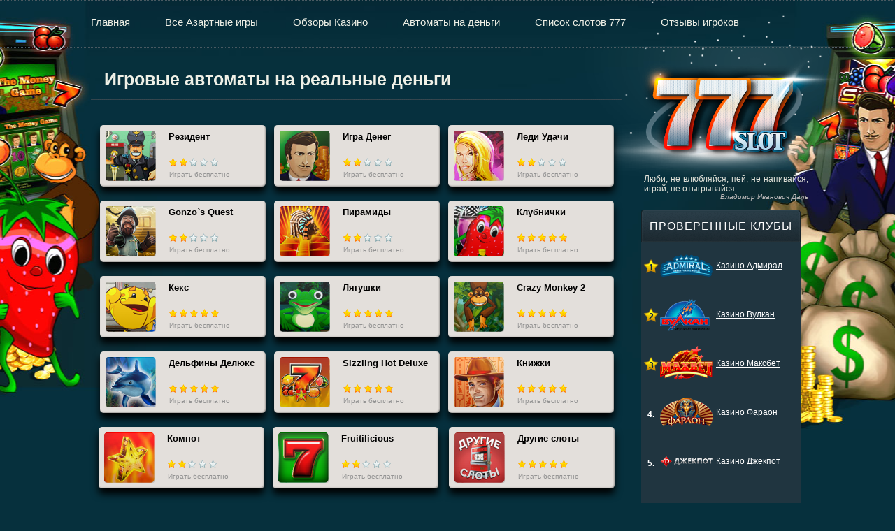

--- FILE ---
content_type: text/html; charset=UTF-8
request_url: http://777slot.info/igrovye-avtomaty-na-dengi?
body_size: 13565
content:
<!DOCTYPE html>
<html>
<head>
	<meta http-equiv="Content-Type" content="text/html; charset=utf-8" />
	<meta name="viewport" content="width=device-width, initial-scale=1">
	<title>Игровые автоматы на реальные деньги с выводом</title>
	<base href="http://777slot.info" /><link rel="canonical"  href="http://777slot.info/igrovye-avtomaty-na-dengi" >
    <link rel="stylesheet" type="text/css" href="/css/pgspeed.1592205674.css">
	<link rel="shortcut icon" href="/favicon.png" />
	<meta name="keywords" content="игровые автоматы на деньги, игровые автоматы на реальные деньги"/><meta name="description" content="Играть в игровые автоматы на деньги в онлайне. Подберите клуб игровых автоматов на реальные деньги с выводом на этой странице сайта 777slot."/>
	<meta name="author" content="Артемов Артем" />
	<meta name="viewport" content="width=device-width, initial-scale=1">
	<meta name="yandex-verification" content="2f57e0d93725cfc5" />
	<meta name="yandex-verification" content="973caa88b05ff449" />
</head>
<body class="full-bg" style="background-color: #06303d;">
	<div id="main-content">
		<div class="wrapper-holder">
			<div id="wrapper">
				<div id="header"> 
					<div class="header-holder">
			    		<div class="menu-holder">
	<div id="logo"><a href="/"></a></div>
	<div id="btn_menu"><span></span><span></span><span></span></div>
<ul class="menu">
<li><a href="/">Главная</a></li>
<li><a href="azartnye-igry-onlajn" title="Все азартные игры" >Все Азартные игры</a></li>
<li><a href="onlajn-kazino-na-dengi" title="Обзоры Казино" >Обзоры Казино</a></li> 
<li><a href="igrovye-avtomaty-na-dengi" title="Автоматы на деньги" >Автоматы на деньги</a></li>
<li><a href="777-igrovye-avtomaty" title="Список слотов 777" >Список слотов 777</a></li>
<li><a href="kazino-otzyvy" title="Отзывы игроков">Отзывы игроков</a></li>
</ul>
</div>		    
			    		<div class="logo-holder">
						<a href="/" class="logo" ><img src="/images/images/logo-bmk.png" alt="Игровые автоматы" /></a>
							<div>
	<blockquote><p>Люби, не влюбляйся, пей, не напивайся, играй, не отыгрывайся.
<span> Владимир Иванович Даль </span></p>
</blockquote>
</div>
			        	</div>	 
						<!--TOP_BANNER-->
			        </div>
					<!--PROMO-BACKGROUND-LINKS-->
				</div>	

		<div id="content">
			
			<h1>Игровые автоматы на реальные деньги</h1>
			<div class="content-frame">
				<div class="my-game-list"><ul class="game-list"><li>
<a href="/igrovoy-avtomat-resident" class="mask"></a>
<div class="t"></div>
<div class="c">
<div class="content">
<a href="/igrovoy-avtomat-resident" class="image image-new">
<span></span>
<img src="assets/images/72/resident.png" alt="Resident" width="72" height="72">
</a>
<div class="game-holder">
<div class="link">
<a href="/igrovoy-avtomat-resident">Резидент</a>
</div>
<ul class="rating">
<li class="active"><a href="/#">1</a></li><li class="active"><a href="/#">2</a></li><li class=""><a href="/#">3</a></li><li class=""><a href="/#">4</a></li><li class=""><a href="/#">5</a></li>
</ul>
<span class="span2">Играть бесплатно</span>
</div>
</div>
</div>
<div class="b"></div>
</li><li>
<a href="/avtomat-baksy-the-money-game" class="mask"></a>
<div class="t"></div>
<div class="c">
<div class="content">
<a href="/avtomat-baksy-the-money-game" class="image image-new">
<span></span>
<img src="assets/images/72/money-game.png" alt="The Money Game " width="72" height="72">
</a>
<div class="game-holder">
<div class="link">
<a href="/avtomat-baksy-the-money-game">Игра Денег</a>
</div>
<ul class="rating">
<li class="active"><a href="/#">1</a></li><li class="active"><a href="/#">2</a></li><li class=""><a href="/#">3</a></li><li class=""><a href="/#">4</a></li><li class=""><a href="/#">5</a></li>
</ul>
<span class="span2">Играть бесплатно</span>
</div>
</div>
</div>
<div class="b"></div>
</li><li>
<a href="/avtomat-lucky-lady" class="mask"></a>
<div class="t"></div>
<div class="c">
<div class="content">
<a href="/avtomat-lucky-lady" class="image image-new">
<span></span>
<img src="assets/images/72/lucky-ladys-charm.png" alt="Lucky Lady’s Charm" width="72" height="72">
</a>
<div class="game-holder">
<div class="link">
<a href="/avtomat-lucky-lady">Леди Удачи</a>
</div>
<ul class="rating">
<li class="active"><a href="/#">1</a></li><li class="active"><a href="/#">2</a></li><li class=""><a href="/#">3</a></li><li class=""><a href="/#">4</a></li><li class=""><a href="/#">5</a></li>
</ul>
<span class="span2">Играть бесплатно</span>
</div>
</div>
</div>
<div class="b"></div>
</li><li>
<a href="/igrovoy-avtomat-gonzo-kvest" class="mask"></a>
<div class="t"></div>
<div class="c">
<div class="content">
<a href="/igrovoy-avtomat-gonzo-kvest" class="image image-new">
<span></span>
<img src="assets/images/72/gonzos-quest.png" alt="Gonzo Quest" width="72" height="72">
</a>
<div class="game-holder">
<div class="link">
<a href="/igrovoy-avtomat-gonzo-kvest">Gonzo`s Quest</a>
</div>
<ul class="rating">
<li class="active"><a href="/#">1</a></li><li class="active"><a href="/#">2</a></li><li class=""><a href="/#">3</a></li><li class=""><a href="/#">4</a></li><li class=""><a href="/#">5</a></li>
</ul>
<span class="span2">Играть бесплатно</span>
</div>
</div>
</div>
<div class="b"></div>
</li><li>
<a href="/aztec-gold" class="mask"></a>
<div class="t"></div>
<div class="c">
<div class="content">
<a href="/aztec-gold" class="image image-new">
<span></span>
<img src="assets/images/72/aztec-gold.png" alt="Aztec Gold" width="72" height="72">
</a>
<div class="game-holder">
<div class="link">
<a href="/aztec-gold">Пирамиды</a>
</div>
<ul class="rating">
<li class="active"><a href="/#">1</a></li><li class="active"><a href="/#">2</a></li><li class=""><a href="/#">3</a></li><li class=""><a href="/#">4</a></li><li class=""><a href="/#">5</a></li>
</ul>
<span class="span2">Играть бесплатно</span>
</div>
</div>
</div>
<div class="b"></div>
</li><li>
<a href="/igrovoy-avtomat-klubnichki" class="mask"></a>
<div class="t"></div>
<div class="c">
<div class="content">
<a href="/igrovoy-avtomat-klubnichki" class="image image-new">
<span></span>
<img src="assets/images/72/fruit-cocktail.png" alt="Клубнички" width="72" height="72">
</a>
<div class="game-holder">
<div class="link">
<a href="/igrovoy-avtomat-klubnichki">Клубнички</a>
</div>
<ul class="rating">
<li class="active"><a href="/#">1</a></li><li class="active"><a href="/#">2</a></li><li class="active"><a href="/#">3</a></li><li class="active"><a href="/#">4</a></li><li class="active"><a href="/#">5</a></li>
</ul>
<span class="span2">Играть бесплатно</span>
</div>
</div>
</div>
<div class="b"></div>
</li><li>
<a href="/igrovoy-avtomat-pechki" class="mask"></a>
<div class="t"></div>
<div class="c">
<div class="content">
<a href="/igrovoy-avtomat-pechki" class="image image-new">
<span></span>
<img src="assets/images/72/keks.png" alt="Кекс" width="72" height="72">
</a>
<div class="game-holder">
<div class="link">
<a href="/igrovoy-avtomat-pechki">Кекс</a>
</div>
<ul class="rating">
<li class="active"><a href="/#">1</a></li><li class="active"><a href="/#">2</a></li><li class="active"><a href="/#">3</a></li><li class="active"><a href="/#">4</a></li><li class="active"><a href="/#">5</a></li>
</ul>
<span class="span2">Играть бесплатно</span>
</div>
</div>
</div>
<div class="b"></div>
</li><li>
<a href="/igrovoj-avtomat-lyagushki" class="mask"></a>
<div class="t"></div>
<div class="c">
<div class="content">
<a href="/igrovoj-avtomat-lyagushki" class="image image-new">
<span></span>
<img src="assets/images/72/fairy-land-2.png" alt="Автомат Лягушки" width="72" height="72">
</a>
<div class="game-holder">
<div class="link">
<a href="/igrovoj-avtomat-lyagushki">Лягушки</a>
</div>
<ul class="rating">
<li class="active"><a href="/#">1</a></li><li class="active"><a href="/#">2</a></li><li class="active"><a href="/#">3</a></li><li class="active"><a href="/#">4</a></li><li class="active"><a href="/#">5</a></li>
</ul>
<span class="span2">Играть бесплатно</span>
</div>
</div>
</div>
<div class="b"></div>
</li><li>
<a href="/igrovoj-avtomat-crazy-monkey-2" class="mask"></a>
<div class="t"></div>
<div class="c">
<div class="content">
<a href="/igrovoj-avtomat-crazy-monkey-2" class="image image-new">
<span></span>
<img src="assets/images/72/crazy-monkey-2.png" alt="Crazy Monkey 2" width="72" height="72">
</a>
<div class="game-holder">
<div class="link">
<a href="/igrovoj-avtomat-crazy-monkey-2">Crazy Monkey 2</a>
</div>
<ul class="rating">
<li class="active"><a href="/#">1</a></li><li class="active"><a href="/#">2</a></li><li class="active"><a href="/#">3</a></li><li class="active"><a href="/#">4</a></li><li class="active"><a href="/#">5</a></li>
</ul>
<span class="span2">Играть бесплатно</span>
</div>
</div>
</div>
<div class="b"></div>
</li><li>
<a href="/dolphins-pearl-deluxe" class="mask"></a>
<div class="t"></div>
<div class="c">
<div class="content">
<a href="/dolphins-pearl-deluxe" class="image image-new">
<span></span>
<img src="assets/images/72/dolphins-pearl-deluxe.png" alt="Dolphins Pearl Deluxe" width="72" height="72">
</a>
<div class="game-holder">
<div class="link">
<a href="/dolphins-pearl-deluxe">Дельфины Делюкс</a>
</div>
<ul class="rating">
<li class="active"><a href="/#">1</a></li><li class="active"><a href="/#">2</a></li><li class="active"><a href="/#">3</a></li><li class="active"><a href="/#">4</a></li><li class="active"><a href="/#">5</a></li>
</ul>
<span class="span2">Играть бесплатно</span>
</div>
</div>
</div>
<div class="b"></div>
</li><li>
<a href="/sizzling-hot-deluxe" class="mask"></a>
<div class="t"></div>
<div class="c">
<div class="content">
<a href="/sizzling-hot-deluxe" class="image image-new">
<span></span>
<img src="assets/images/72/sizzling-hot-deluxe.png" alt="Sizzling Hot Deluxe" width="72" height="72">
</a>
<div class="game-holder">
<div class="link">
<a href="/sizzling-hot-deluxe">Sizzling Hot Deluxe</a>
</div>
<ul class="rating">
<li class="active"><a href="/#">1</a></li><li class="active"><a href="/#">2</a></li><li class="active"><a href="/#">3</a></li><li class="active"><a href="/#">4</a></li><li class="active"><a href="/#">5</a></li>
</ul>
<span class="span2">Играть бесплатно</span>
</div>
</div>
</div>
<div class="b"></div>
</li><li>
<a href="/igrovoj-avtomat-knizhki" class="mask"></a>
<div class="t"></div>
<div class="c">
<div class="content">
<a href="/igrovoj-avtomat-knizhki" class="image image-new">
<span></span>
<img src="assets/images/72/book-of-ra.png" alt="Book of Ra" width="72" height="72">
</a>
<div class="game-holder">
<div class="link">
<a href="/igrovoj-avtomat-knizhki">Книжки</a>
</div>
<ul class="rating">
<li class="active"><a href="/#">1</a></li><li class="active"><a href="/#">2</a></li><li class="active"><a href="/#">3</a></li><li class="active"><a href="/#">4</a></li><li class="active"><a href="/#">5</a></li>
</ul>
<span class="span2">Играть бесплатно</span>
</div>
</div>
</div>
<div class="b"></div>
</li><li>
<a href="/igrovoj-avtomat-kompot" class="mask"></a>
<div class="t"></div>
<div class="c">
<div class="content">
<a href="/igrovoj-avtomat-kompot" class="image image-new">
<span></span>
<img src="assets/images/72/sizzling-hot.png" alt="Sizzling Hot" width="72" height="72">
</a>
<div class="game-holder">
<div class="link">
<a href="/igrovoj-avtomat-kompot">Компот</a>
</div>
<ul class="rating">
<li class="active"><a href="/#">1</a></li><li class="active"><a href="/#">2</a></li><li class=""><a href="/#">3</a></li><li class=""><a href="/#">4</a></li><li class=""><a href="/#">5</a></li>
</ul>
<span class="span2">Играть бесплатно</span>
</div>
</div>
</div>
<div class="b"></div>
</li><li>
<a href="/fruitilicious" class="mask"></a>
<div class="t"></div>
<div class="c">
<div class="content">
<a href="/fruitilicious" class="image image-new">
<span></span>
<img src="assets/images/72/fruitilicious.png" alt="Fruitilicious " width="72" height="72">
</a>
<div class="game-holder">
<div class="link">
<a href="/fruitilicious">Fruitilicious</a>
</div>
<ul class="rating">
<li class="active"><a href="/#">1</a></li><li class="active"><a href="/#">2</a></li><li class=""><a href="/#">3</a></li><li class=""><a href="/#">4</a></li><li class=""><a href="/#">5</a></li>
</ul>
<span class="span2">Играть бесплатно</span>
</div>
</div>
</div>
<div class="b"></div>
</li>
<li>
<a href="777-igrovye-apparaty-besplatno" class="mask"></a>
<div class="t"></div>
<div class="c">
<div class="content">
<a href="777-igrovye-apparaty-besplatno" class="image image-new">
<span></span>
<img src="assets/images/drugie-sloti/other-slots.png" alt="Другие слоты" width="72" height="72">
</a>
<div class="game-holder">
<div class="link">
<a href="777-igrovye-apparaty-besplatno">Другие слоты</a>
</div>
<ul class="rating">
<li class="active"><a href="/#">1</a></li><li class="active"><a href="/#">2</a></li><li class="active"><a href="/#">3</a></li><li class="active"><a href="/#">4</a></li><li class="active"><a href="/#">5</a></li>
</ul>
<span class="span2">Играть бесплатно</span>
</div>
</div>
</div>
<div class="b"></div>
</li></ul></div>
<p>Играть в игровые автоматы на деньги &ndash; отличный способ развлечься и приятно провести время. Производители <a title="Бесплатные игровые аппараты" href="777-igrovye-apparaty-besplatno">игровых аппаратов</a> стараются сделать игровой процесс как можно более интересным. От современных слотов игроки ожидают:</p>
<ul>
<li>захватывающих сюжетов</li>
<li>реалистичной 3d графики</li>
<li>щедрых бонусов и выигрышных комбинаций</li>
</ul>
<p>Благодаря этому процесс игры увлекает даже тогда, когда она идет бесплатно. Но самые сильные эмоции, волнение и азарт можно испытать лишь тогда, когда игрок принимает решение играть в игровые аппараты на реальные деньги.</p>
<h2>Регистрация для игры в автоматы на деньги</h2>
<p>Чтобы играть в игровые автоматы на реальные деньги рубли, необходимо зарегистрироваться на сайте. Регистрация дает игроку возможность:</p>
<ul>
<li>вносить деньги (рубли, гривны или доллары) на свой счет</li>
<li>выводить выигранные деньги</li>
<li>получать на почту уведомления о бонусах и акциях</li>
</ul>
<p>Процесс регистрации пользователя очень прост и занимает буквально 15 секунд. Самый простой вариант &ndash; регистрация посредством социальных сетей. Достаточно нажать при регистрации иконку социальной сети &ndash; и <a title="Выбор онлайн казино на деньги" href="onlajn-kazino-na-dengi">казино на деньги</a> сможет вас идентифицировать. Если же игрок не хочет использовать для регистрации профиль в социальной сети, но планирует начать в игровые автоматы играть на деньги, ему нужно сделать следующие шаги:</p>
<ul>
<li>Указать e-mail. На него будет отправлено письмо с кнопкой подтверждения регистрации.</li>
<li>Придумать и ввести пароль, который он будет использовать на сайте.</li>
<li>Решить, согласен ли он получать на указанный e-mail информацию о бонусах и акциях. Если не согласен, то нужно убрать галочку рядом с соответствующей фразой. При этом другую галочку, рядом с фразой &laquo;я согласен с условиями&raquo;, убирать нельзя. &laquo;Условия казино&raquo; при этом являются активной ссылкой, и с ними можно и нужно ознакомиться.</li>
<li>Нажать кнопку &laquo;Регистрация&raquo;. После этого игрок получает уведомление об успешной регистрации и предложение подтвердить ее по ссылке из письма, высланного на указанную почту.</li>
<li>Войти в свою почту и в пришедшем от казино письме нажать кнопку &laquo;Подтвердить регистрацию&raquo;. После этого большинство казино начисляют вновь зарегистрированным игрокам бонусы. Например, в казино &laquo;Вулкан&raquo; это может быть &ndash; 50% на первый депозит. Но воспользоваться им нужно быстро &ndash; бонус может быть активен только 24 часа с момента регистрации.</li>
</ul>
<h2>Игровые аппараты на деньги &ndash; возможные бонусы</h2>
<p>После регистрации у игрока появляется собственный профиль на сайте. В нем отражается:</p>
<ul>
<li>профиль (имя, которое соответствует имени почтового ящика)</li>
<li>статус (у только что зарегистрировавшегося игрока статус - &laquo;новичок&raquo;)</li>
<li>баланс счета (пока депозит не пополнен, на счете - 0 рублей)</li>
<li>количество баллов (у только что зарегистрировавшегося игрока бонусных баллов &ndash; 0)</li>
</ul>
<p>С этого момента игроку доступны онлайн игровые автоматы на реальные деньги с выводом выигрыша. Как только игрок начинает играть в игровые автоматы на деньги, ему становятся доступны и другие бонусы. Это могут быть:</p>
<ul>
<li>бонус 10% на минимальный депозит</li>
<li>бонус 500 рублей за коллекцию карт</li>
<li>блиц турниры</li>
<li>колесо фортуны</li>
<li>турниры с крупными призами</li>
<li>квесты с разными уровнями сложности</li>
</ul>
<p>В случае, если у игрока появляются какие-то вопросы по игре в игровые аппараты на деньги, всегда можно обратиться к онлайн консультанту. Это можно сделать двумя способами:</p>
<ul>
<li>оставить письменную заявку</li>
<li>связаться с оператором</li>
</ul>
<h2>Преимущества игры в игровые автоматы на реальные деньги</h2>
<p>Играть в игровые автоматы онлайн на деньги &ndash; намного более выгодно чем в демо версии.</p>
<ul>
<li>Во-первых, это приносит гораздо больше эмоций, волнения и азарта</li>
<li>во-вторых, только при игре в онлайн игровые автоматы на реальные деньги можно вывести выигрыш, когда он выпадет</li>
<li>в-третьих, только при игре за деньги появляется возможность подключиться к сети джекпота и получить огромный выигрыш с нескольких сотен автоматов сразу</li>
<li>в-четвертых, у некоторых автоматов есть функции, которые доступны только при игре в онлайн игровые автоматы на настоящие деньги. Это и некоторые визуальные эффекты, и некоторые другие возможности (например, регистрация и показ результатов последних игр).</li>
</ul>
<p>Игровые автоматы с выводом денег дают возможность не только развлечься, но и выиграть в случае удачи. Но даже если она сегодня не улыбнулась, всегда есть шанс завтра попробовать снова.</p>

						<div id="comments_block"><div class="comment_form_block_main">
	<form id="comment_form" action="" method="post">
		<div class="name_mail clearfix">
			<div><input type="text" name="user_name" placeholder="Ваше имя" required=""></div>
			<div><input type="text" name="email" placeholder="Ваш Email"></div>
		</div>
		<div class="textarea"><textarea placeholder="Написать письмо" name="message" rows="1" required=""></textarea></div>
		<input type="hidden" value="up" name="access">
		<input type="hidden" value="0" name="parent">
		<button class="send_comment">отправить</button>
	</form>
</div>
						</div>				
			</div>
		</div>
		<div class="sidebar">

<div class="block best_club">
<div class="title"><span class="caption">ПРОВЕРЕННЫЕ КЛУБЫ</span></div>
<div class="c">
<div class="content">
	<ol class="new-game-list">
		<li>
	<span class="star-best">1</span>
	
		<a href="/kazino-klub-admiral" title="Казино Адмирал">
			<img src="assets/images/Clubs/admiral.png" width="75" alt="Казино Адмирал"/>
			<span>Казино Адмирал</span>	
		</a>
</li><li>
	<span class="star-best">2</span>
	
		<a href="/vulkan-igrovye-avtomaty-na-dengi-kazino" title="Казино Вулкан">
			<img src="assets/images/Clubs/vulkan.png" width="75" alt="Казино Вулкан"/>
			<span>Казино Вулкан</span>	
		</a>
</li><li>
	<span class="star-best">3</span>
	
		<a href="/maxbet-kazino" title="Казино Максбет">
			<img src="assets/images/Clubs/maxbet.png" width="75" alt="Казино Максбет"/>
			<span>Казино Максбет</span>	
		</a>
</li><li>
	<span class="without-star">4.</span>
	
		<a href="/kazino-faraon" title="Казино Фараон">
			<img src="assets/images/Clubs/Faraon.png" width="75" alt="Казино Фараон"/>
			<span>Казино Фараон</span>	
		</a>
</li><li>
	<span class="without-star">5.</span>
	
		<a href="/kazino-jackpot" title="Казино Джекпот">
			<img src="assets/images/Clubs/jackpot.png" width="75" alt="Казино Джекпот"/>
			<span>Казино Джекпот</span>	
		</a>
</li><li>
	<span class="without-star">6.</span>
	
		<a href="/kazino-eldorado" title="Казино Эльдорадо">
			<img src="assets/images/Clubs/eldorado.png" width="75" alt="Казино Эльдорадо"/>
			<span>Казино Эльдорадо</span>	
		</a>
</li>
	</ol>
</div>
</div>
<div class="b"></div>
</div>
<div id="frame-box">
<div class="t">
<strong>ВЫИГРЫВАЮТ</strong> 
</div>
	<div class="c">
		<div class="win-content">
			<div class="win-gallery">
				<ul class="win-gallery-list">
					<li class="visible even">
	<div class="image">
		<a href="/avtomat-skalolaz-online">
			<img src="assets/images/72/rock-climber.png" width="49" height="50" alt="Rock Climber" />
		</a>
	</div>
	<div class="holder">
		<div class="link">
			<a href="/avtomat-skalolaz-online">Rock Climber</a>
		</div>
	<div class="price-block">
		<span class="title-block">Выигрыш:</span>
			<strong class="price">3355<span>USD</span></strong>
		</div>
		<div class="name-block">
			<span class="title-block">Игрок:</span>
			<span class="name">Papa</span>
		</div>
	</div>
</li><li class="visible ">
	<div class="image">
		<a href="/igrovoy-avtomat-resident">
			<img src="assets/images/72/resident.png" width="49" height="50" alt="Resident" />
		</a>
	</div>
	<div class="holder">
		<div class="link">
			<a href="/igrovoy-avtomat-resident">Resident</a>
		</div>
	<div class="price-block">
		<span class="title-block">Выигрыш:</span>
			<strong class="price">8305<span>USD</span></strong>
		</div>
		<div class="name-block">
			<span class="title-block">Игрок:</span>
			<span class="name">Cap</span>
		</div>
	</div>
</li><li class="visible even">
	<div class="image">
		<a href="/igrovoj-avtomat-garage">
			<img src="assets/images/72/garage.png" width="49" height="50" alt="Garage" />
		</a>
	</div>
	<div class="holder">
		<div class="link">
			<a href="/igrovoj-avtomat-garage">Garage</a>
		</div>
	<div class="price-block">
		<span class="title-block">Выигрыш:</span>
			<strong class="price">5295<span>RUB</span></strong>
		</div>
		<div class="name-block">
			<span class="title-block">Игрок:</span>
			<span class="name">Cerenar</span>
		</div>
	</div>
</li><li class="visible ">
	<div class="image">
		<a href="/igrat-v-avtomat-zoloto-grifonov">
			<img src="assets/images/72/gryphons-gold.png" width="49" height="50" alt="Gryphons gold" />
		</a>
	</div>
	<div class="holder">
		<div class="link">
			<a href="/igrat-v-avtomat-zoloto-grifonov">Gryphons gold</a>
		</div>
	<div class="price-block">
		<span class="title-block">Выигрыш:</span>
			<strong class="price">9325<span>USD</span></strong>
		</div>
		<div class="name-block">
			<span class="title-block">Игрок:</span>
			<span class="name">Gavin</span>
		</div>
	</div>
</li><li class="visible even">
	<div class="image">
		<a href="/igrat-v-zoloto-partii">
			<img src="assets/images/72/zoloto-partii.png" width="49" height="50" alt="Золото Партии" />
		</a>
	</div>
	<div class="holder">
		<div class="link">
			<a href="/igrat-v-zoloto-partii">Золото Партии</a>
		</div>
	<div class="price-block">
		<span class="title-block">Выигрыш:</span>
			<strong class="price">5160<span>RUB</span></strong>
		</div>
		<div class="name-block">
			<span class="title-block">Игрок:</span>
			<span class="name">Nezil</span>
		</div>
	</div>
</li><li class="visible ">
	<div class="image">
		<a href="/avtomat-oliver-bar">
			<img src="assets/images/72/olivers-bar.png" width="49" height="50" alt="Oliver`s Bar" />
		</a>
	</div>
	<div class="holder">
		<div class="link">
			<a href="/avtomat-oliver-bar">Oliver`s Bar</a>
		</div>
	<div class="price-block">
		<span class="title-block">Выигрыш:</span>
			<strong class="price">4770<span>USD</span></strong>
		</div>
		<div class="name-block">
			<span class="title-block">Игрок:</span>
			<span class="name">Максим</span>
		</div>
	</div>
</li><li class="visible even">
	<div class="image">
		<a href="/avtomat-columbus">
			<img src="assets/images/72/columbus.png" width="49" height="50" alt="Columbus" />
		</a>
	</div>
	<div class="holder">
		<div class="link">
			<a href="/avtomat-columbus">Columbus</a>
		</div>
	<div class="price-block">
		<span class="title-block">Выигрыш:</span>
			<strong class="price">3255<span>USD</span></strong>
		</div>
		<div class="name-block">
			<span class="title-block">Игрок:</span>
			<span class="name">Moogugar</span>
		</div>
	</div>
</li><li class="visible ">
	<div class="image">
		<a href="/avtomat-banany">
			<img src="assets/images/72/bananas-go-bahamas.png" width="49" height="50" alt="Bananas Go Bahamas" />
		</a>
	</div>
	<div class="holder">
		<div class="link">
			<a href="/avtomat-banany">Bananas Go Bahamas</a>
		</div>
	<div class="price-block">
		<span class="title-block">Выигрыш:</span>
			<strong class="price">1025<span>USD</span></strong>
		</div>
		<div class="name-block">
			<span class="title-block">Игрок:</span>
			<span class="name">Настя</span>
		</div>
	</div>
</li><li class="visible even">
	<div class="image">
		<a href="/igrovoy-avtomat-sharky">
			<img src="assets/images/72/sharky.png" width="49" height="50" alt="Sharky " />
		</a>
	</div>
	<div class="holder">
		<div class="link">
			<a href="/igrovoy-avtomat-sharky">Sharky </a>
		</div>
	<div class="price-block">
		<span class="title-block">Выигрыш:</span>
			<strong class="price">10080<span>USD</span></strong>
		</div>
		<div class="name-block">
			<span class="title-block">Игрок:</span>
			<span class="name">Mogami</span>
		</div>
	</div>
</li><li class="visible ">
	<div class="image">
		<a href="/avtomat-baksy-the-money-game">
			<img src="assets/images/72/money-game.png" width="49" height="50" alt="The Money Game " />
		</a>
	</div>
	<div class="holder">
		<div class="link">
			<a href="/avtomat-baksy-the-money-game">The Money Game </a>
		</div>
	<div class="price-block">
		<span class="title-block">Выигрыш:</span>
			<strong class="price">5000<span>USD</span></strong>
		</div>
		<div class="name-block">
			<span class="title-block">Игрок:</span>
			<span class="name">Cordan</span>
		</div>
	</div>
</li><li class="visible even">
	<div class="image">
		<a href="/avtomat-zoloto-faraona2">
			<img src="assets/images/72/pharaohs-gold-2.png" width="49" height="50" alt="Pharaoh`s Gold II" />
		</a>
	</div>
	<div class="holder">
		<div class="link">
			<a href="/avtomat-zoloto-faraona2">Pharaoh`s Gold II</a>
		</div>
	<div class="price-block">
		<span class="title-block">Выигрыш:</span>
			<strong class="price">1415<span>USD</span></strong>
		</div>
		<div class="name-block">
			<span class="title-block">Игрок:</span>
			<span class="name">Moogugar</span>
		</div>
	</div>
</li><li class="visible ">
	<div class="image">
		<a href="/avtomat-lucky-lady">
			<img src="assets/images/72/lucky-ladys-charm.png" width="49" height="50" alt="Lucky Lady’s Charm" />
		</a>
	</div>
	<div class="holder">
		<div class="link">
			<a href="/avtomat-lucky-lady">Lucky Lady’s Charm</a>
		</div>
	<div class="price-block">
		<span class="title-block">Выигрыш:</span>
			<strong class="price">9515<span>RUB</span></strong>
		</div>
		<div class="name-block">
			<span class="title-block">Игрок:</span>
			<span class="name">Bodwyn</span>
		</div>
	</div>
</li><li class="visible even">
	<div class="image">
		<a href="/igrovoy-avtomat-koroleva-serdec">
			<img src="assets/images/72/queen-hearts.png" width="49" height="50" alt="Queen of Hearts" />
		</a>
	</div>
	<div class="holder">
		<div class="link">
			<a href="/igrovoy-avtomat-koroleva-serdec">Queen of Hearts</a>
		</div>
	<div class="price-block">
		<span class="title-block">Выигрыш:</span>
			<strong class="price">4855<span>RUB</span></strong>
		</div>
		<div class="name-block">
			<span class="title-block">Игрок:</span>
			<span class="name"></span>
		</div>
	</div>
</li><li class="visible ">
	<div class="image">
		<a href="/igrovoy-avtomat-shampanskoe">
			<img src="assets/images/72/champagne.png" width="49" height="50" alt="Champagne" />
		</a>
	</div>
	<div class="holder">
		<div class="link">
			<a href="/igrovoy-avtomat-shampanskoe">Champagne</a>
		</div>
	<div class="price-block">
		<span class="title-block">Выигрыш:</span>
			<strong class="price">6185<span>RUB</span></strong>
		</div>
		<div class="name-block">
			<span class="title-block">Игрок:</span>
			<span class="name">Cerenar</span>
		</div>
	</div>
</li><li class="visible even">
	<div class="image">
		<a href="/igrovoy-avtomat-almazy">
			<img src="assets/images/72/just-jewels.png" width="49" height="50" alt="Just Jewels" />
		</a>
	</div>
	<div class="holder">
		<div class="link">
			<a href="/igrovoy-avtomat-almazy">Just Jewels</a>
		</div>
	<div class="price-block">
		<span class="title-block">Выигрыш:</span>
			<strong class="price">4550<span>USD</span></strong>
		</div>
		<div class="name-block">
			<span class="title-block">Игрок:</span>
			<span class="name">Максим</span>
		</div>
	</div>
</li><li class="visible ">
	<div class="image">
		<a href="/igrovoy-avtomat-korol-kart">
			<img src="assets/images/72/king-of-cards.png" width="49" height="50" alt="King of Cards" />
		</a>
	</div>
	<div class="holder">
		<div class="link">
			<a href="/igrovoy-avtomat-korol-kart">King of Cards</a>
		</div>
	<div class="price-block">
		<span class="title-block">Выигрыш:</span>
			<strong class="price">2735<span>RUB</span></strong>
		</div>
		<div class="name-block">
			<span class="title-block">Игрок:</span>
			<span class="name">Moogugar</span>
		</div>
	</div>
</li><li class="visible even">
	<div class="image">
		<a href="/avtomat-ledi-udacha-deluks">
			<img src="assets/images/72/lucky-ladys-charm-deluxe.png" width="49" height="50" alt="Lucky Lady’s Charm Deluxe" />
		</a>
	</div>
	<div class="holder">
		<div class="link">
			<a href="/avtomat-ledi-udacha-deluks">Lucky Lady’s Charm Deluxe</a>
		</div>
	<div class="price-block">
		<span class="title-block">Выигрыш:</span>
			<strong class="price">2360<span>RUB</span></strong>
		</div>
		<div class="name-block">
			<span class="title-block">Игрок:</span>
			<span class="name">Максим</span>
		</div>
	</div>
</li><li class="visible ">
	<div class="image">
		<a href="/avtomat-magiya-deneg">
			<img src="assets/images/72/magic-money.png" width="49" height="50" alt="Magic Money" />
		</a>
	</div>
	<div class="holder">
		<div class="link">
			<a href="/avtomat-magiya-deneg">Magic Money</a>
		</div>
	<div class="price-block">
		<span class="title-block">Выигрыш:</span>
			<strong class="price">11525<span>USD</span></strong>
		</div>
		<div class="name-block">
			<span class="title-block">Игрок:</span>
			<span class="name">Nezil</span>
		</div>
	</div>
</li><li class="visible even">
	<div class="image">
		<a href="/igrovoy-avtomat-marco-polo">
			<img src="assets/images/72/marco-polo.png" width="49" height="50" alt="Marco Polo" />
		</a>
	</div>
	<div class="holder">
		<div class="link">
			<a href="/igrovoy-avtomat-marco-polo">Marco Polo</a>
		</div>
	<div class="price-block">
		<span class="title-block">Выигрыш:</span>
			<strong class="price">4355<span>USD</span></strong>
		</div>
		<div class="name-block">
			<span class="title-block">Игрок:</span>
			<span class="name">Burima</span>
		</div>
	</div>
</li><li class="visible ">
	<div class="image">
		<a href="/igrovoj-avtomat-venecianskij-karnaval">
			<img src="assets/images/72/venetian-carnival.png" width="49" height="50" alt="venetian carnival" />
		</a>
	</div>
	<div class="holder">
		<div class="link">
			<a href="/igrovoj-avtomat-venecianskij-karnaval">venetian carnival</a>
		</div>
	<div class="price-block">
		<span class="title-block">Выигрыш:</span>
			<strong class="price">10800<span>RUB</span></strong>
		</div>
		<div class="name-block">
			<span class="title-block">Игрок:</span>
			<span class="name">Евгений</span>
		</div>
	</div>
</li><li class="visible even">
	<div class="image">
		<a href="/igrovoy-avtomat-alcatraz">
			<img src="assets/images/72/alcatraz.png" width="49" height="50" alt="Alcatraz" />
		</a>
	</div>
	<div class="holder">
		<div class="link">
			<a href="/igrovoy-avtomat-alcatraz">Alcatraz</a>
		</div>
	<div class="price-block">
		<span class="title-block">Выигрыш:</span>
			<strong class="price">4560<span>USD</span></strong>
		</div>
		<div class="name-block">
			<span class="title-block">Игрок:</span>
			<span class="name">Gavin</span>
		</div>
	</div>
</li><li class="visible ">
	<div class="image">
		<a href="/igrovoy-avtomat-klubnichki">
			<img src="assets/images/72/fruit-cocktail.png" width="49" height="50" alt="Клубнички" />
		</a>
	</div>
	<div class="holder">
		<div class="link">
			<a href="/igrovoy-avtomat-klubnichki">Клубнички</a>
		</div>
	<div class="price-block">
		<span class="title-block">Выигрыш:</span>
			<strong class="price">9350<span>USD</span></strong>
		</div>
		<div class="name-block">
			<span class="title-block">Игрок:</span>
			<span class="name">Papa</span>
		</div>
	</div>
</li><li class="visible even">
	<div class="image">
		<a href="/igrovoy-avtomat-pechki">
			<img src="assets/images/72/keks.png" width="49" height="50" alt="Кекс" />
		</a>
	</div>
	<div class="holder">
		<div class="link">
			<a href="/igrovoy-avtomat-pechki">Кекс</a>
		</div>
	<div class="price-block">
		<span class="title-block">Выигрыш:</span>
			<strong class="price">4695<span>RUB</span></strong>
		</div>
		<div class="name-block">
			<span class="title-block">Игрок:</span>
			<span class="name">Bodwyn</span>
		</div>
	</div>
</li><li class="visible ">
	<div class="image">
		<a href="/igrovoj-avtomat-lyagushki">
			<img src="assets/images/72/fairy-land-2.png" width="49" height="50" alt="Автомат Лягушки" />
		</a>
	</div>
	<div class="holder">
		<div class="link">
			<a href="/igrovoj-avtomat-lyagushki">Автомат Лягушки</a>
		</div>
	<div class="price-block">
		<span class="title-block">Выигрыш:</span>
			<strong class="price">8315<span>USD</span></strong>
		</div>
		<div class="name-block">
			<span class="title-block">Игрок:</span>
			<span class="name">Gavin</span>
		</div>
	</div>
</li><li class="visible even">
	<div class="image">
		<a href="/igrovoj-avtomat-cherti">
			<img src="assets/images/72/lucky-drink.png" width="49" height="50" alt="Lucky Drink" />
		</a>
	</div>
	<div class="holder">
		<div class="link">
			<a href="/igrovoj-avtomat-cherti">Lucky Drink</a>
		</div>
	<div class="price-block">
		<span class="title-block">Выигрыш:</span>
			<strong class="price">6985<span>RUB</span></strong>
		</div>
		<div class="name-block">
			<span class="title-block">Игрок:</span>
			<span class="name">Bodwyn</span>
		</div>
	</div>
</li><li class="visible ">
	<div class="image">
		<a href="/igrovoj-avtomat-probki">
			<img src="assets/images/72/lucky-haunter.png" width="49" height="50" alt="Пробки" />
		</a>
	</div>
	<div class="holder">
		<div class="link">
			<a href="/igrovoj-avtomat-probki">Пробки</a>
		</div>
	<div class="price-block">
		<span class="title-block">Выигрыш:</span>
			<strong class="price">5280<span>RUB</span></strong>
		</div>
		<div class="name-block">
			<span class="title-block">Игрок:</span>
			<span class="name"></span>
		</div>
	</div>
</li><li class="visible even">
	<div class="image">
		<a href="/germinator">
			<img src="assets/images/72/germinator.png" width="49" height="50" alt="Germinator" />
		</a>
	</div>
	<div class="holder">
		<div class="link">
			<a href="/germinator">Germinator</a>
		</div>
	<div class="price-block">
		<span class="title-block">Выигрыш:</span>
			<strong class="price">4160<span>USD</span></strong>
		</div>
		<div class="name-block">
			<span class="title-block">Игрок:</span>
			<span class="name">Burima</span>
		</div>
	</div>
</li><li class="visible ">
	<div class="image">
		<a href="/igrovoj-avtomat-sweet-life2">
			<img src="assets/images/72/sweet-life-2.png" width="49" height="50" alt="Sweet Life" />
		</a>
	</div>
	<div class="holder">
		<div class="link">
			<a href="/igrovoj-avtomat-sweet-life2">Sweet Life</a>
		</div>
	<div class="price-block">
		<span class="title-block">Выигрыш:</span>
			<strong class="price">2665<span>RUB</span></strong>
		</div>
		<div class="name-block">
			<span class="title-block">Игрок:</span>
			<span class="name">Papa</span>
		</div>
	</div>
</li><li class="visible even">
	<div class="image">
		<a href="/igrovoj-avtomat-secret-forest">
			<img src="assets/images/72/secret-forest.png" width="49" height="50" alt="Secret Forest" />
		</a>
	</div>
	<div class="holder">
		<div class="link">
			<a href="/igrovoj-avtomat-secret-forest">Secret Forest</a>
		</div>
	<div class="price-block">
		<span class="title-block">Выигрыш:</span>
			<strong class="price">9250<span>USD</span></strong>
		</div>
		<div class="name-block">
			<span class="title-block">Игрок:</span>
			<span class="name">Song</span>
		</div>
	</div>
</li><li class="visible ">
	<div class="image">
		<a href="/igrovoj-avtomat-eshki">
			<img src="assets/images/72/slot-o-pol.png" width="49" height="50" alt="Slotopol" />
		</a>
	</div>
	<div class="holder">
		<div class="link">
			<a href="/igrovoj-avtomat-eshki">Slotopol</a>
		</div>
	<div class="price-block">
		<span class="title-block">Выигрыш:</span>
			<strong class="price">5520<span>USD</span></strong>
		</div>
		<div class="name-block">
			<span class="title-block">Игрок:</span>
			<span class="name">Bodwyn</span>
		</div>
	</div>
</li><li class="visible even">
	<div class="image">
		<a href="/igrovoj-avtomat-indiya">
			<img src="assets/images/72/riches-of-india.png" width="49" height="50" alt="Riches of India" />
		</a>
	</div>
	<div class="holder">
		<div class="link">
			<a href="/igrovoj-avtomat-indiya">Riches of India</a>
		</div>
	<div class="price-block">
		<span class="title-block">Выигрыш:</span>
			<strong class="price">5210<span>USD</span></strong>
		</div>
		<div class="name-block">
			<span class="title-block">Игрок:</span>
			<span class="name">Розалия</span>
		</div>
	</div>
</li><li class="visible ">
	<div class="image">
		<a href="/book-of-ra-deluxe">
			<img src="assets/images/72/book-of-ra-deluxe.png" width="49" height="50" alt="Book of Ra Deluxe " />
		</a>
	</div>
	<div class="holder">
		<div class="link">
			<a href="/book-of-ra-deluxe">Book of Ra Deluxe </a>
		</div>
	<div class="price-block">
		<span class="title-block">Выигрыш:</span>
			<strong class="price">1985<span>RUB</span></strong>
		</div>
		<div class="name-block">
			<span class="title-block">Игрок:</span>
			<span class="name">Cordan</span>
		</div>
	</div>
</li><li class="visible even">
	<div class="image">
		<a href="/igrovoj-avtomat-crazy-monkey-2">
			<img src="assets/images/72/crazy-monkey-2.png" width="49" height="50" alt="Crazy Monkey 2" />
		</a>
	</div>
	<div class="holder">
		<div class="link">
			<a href="/igrovoj-avtomat-crazy-monkey-2">Crazy Monkey 2</a>
		</div>
	<div class="price-block">
		<span class="title-block">Выигрыш:</span>
			<strong class="price">3425<span>USD</span></strong>
		</div>
		<div class="name-block">
			<span class="title-block">Игрок:</span>
			<span class="name">Mogami</span>
		</div>
	</div>
</li><li class="visible ">
	<div class="image">
		<a href="/igra-21-ochko">
			<img src="assets/images/nastolnie-igri/igra-21.png" width="49" height="50" alt="Игра 21" />
		</a>
	</div>
	<div class="holder">
		<div class="link">
			<a href="/igra-21-ochko">Игра 21</a>
		</div>
	<div class="price-block">
		<span class="title-block">Выигрыш:</span>
			<strong class="price">5320<span>RUB</span></strong>
		</div>
		<div class="name-block">
			<span class="title-block">Игрок:</span>
			<span class="name">Burima</span>
		</div>
	</div>
</li><li class="visible even">
	<div class="image">
		<a href="/igra-bakkara">
			<img src="assets/images/nastolnie-igri/bakkara.png" width="49" height="50" alt="Онлайн Баккара" />
		</a>
	</div>
	<div class="holder">
		<div class="link">
			<a href="/igra-bakkara">Онлайн Баккара</a>
		</div>
	<div class="price-block">
		<span class="title-block">Выигрыш:</span>
			<strong class="price">4635<span>RUB</span></strong>
		</div>
		<div class="name-block">
			<span class="title-block">Игрок:</span>
			<span class="name">Влад</span>
		</div>
	</div>
</li><li class="visible ">
	<div class="image">
		<a href="/beetlemania-deluxe">
			<img src="assets/images/72/Beetle-mania-deluxe.png" width="49" height="50" alt="Beetle Mania Deluxe" />
		</a>
	</div>
	<div class="holder">
		<div class="link">
			<a href="/beetlemania-deluxe">Beetle Mania Deluxe</a>
		</div>
	<div class="price-block">
		<span class="title-block">Выигрыш:</span>
			<strong class="price">2750<span>USD</span></strong>
		</div>
		<div class="name-block">
			<span class="title-block">Игрок:</span>
			<span class="name">Song</span>
		</div>
	</div>
</li><li class="visible even">
	<div class="image">
		<a href="/magic-forest-slot">
			<img src="assets/images/72/magic-forest.png" width="49" height="50" alt="Magic Forest " />
		</a>
	</div>
	<div class="holder">
		<div class="link">
			<a href="/magic-forest-slot">Magic Forest </a>
		</div>
	<div class="price-block">
		<span class="title-block">Выигрыш:</span>
			<strong class="price">2770<span>RUB</span></strong>
		</div>
		<div class="name-block">
			<span class="title-block">Игрок:</span>
			<span class="name">Cap</span>
		</div>
	</div>
</li><li class="visible ">
	<div class="image">
		<a href="/money-talks">
			<img src="assets/images/72/money-talks.png" width="49" height="50" alt="Money Talks" />
		</a>
	</div>
	<div class="holder">
		<div class="link">
			<a href="/money-talks">Money Talks</a>
		</div>
	<div class="price-block">
		<span class="title-block">Выигрыш:</span>
			<strong class="price">5910<span>RUB</span></strong>
		</div>
		<div class="name-block">
			<span class="title-block">Игрок:</span>
			<span class="name">Влад</span>
		</div>
	</div>
</li><li class="visible even">
	<div class="image">
		<a href="/fruit-cocktail2">
			<img src="assets/images/72/fruit-cocktail-2.png" width="49" height="50" alt="Fruit Cocktail 2" />
		</a>
	</div>
	<div class="holder">
		<div class="link">
			<a href="/fruit-cocktail2">Fruit Cocktail 2</a>
		</div>
	<div class="price-block">
		<span class="title-block">Выигрыш:</span>
			<strong class="price">4360<span>RUB</span></strong>
		</div>
		<div class="name-block">
			<span class="title-block">Игрок:</span>
			<span class="name">Papa</span>
		</div>
	</div>
</li><li class="visible ">
	<div class="image">
		<a href="/dolphins-pearl-deluxe">
			<img src="assets/images/72/dolphins-pearl-deluxe.png" width="49" height="50" alt="Dolphins Pearl Deluxe" />
		</a>
	</div>
	<div class="holder">
		<div class="link">
			<a href="/dolphins-pearl-deluxe">Dolphins Pearl Deluxe</a>
		</div>
	<div class="price-block">
		<span class="title-block">Выигрыш:</span>
			<strong class="price">695<span>RUB</span></strong>
		</div>
		<div class="name-block">
			<span class="title-block">Игрок:</span>
			<span class="name">Евгений</span>
		</div>
	</div>
</li><li class="visible even">
	<div class="image">
		<a href="/igrovoj-avtomat-samolety">
			<img src="assets/images/72/first-class-traveller.png" width="49" height="50" alt="First Class Traveller" />
		</a>
	</div>
	<div class="holder">
		<div class="link">
			<a href="/igrovoj-avtomat-samolety">First Class Traveller</a>
		</div>
	<div class="price-block">
		<span class="title-block">Выигрыш:</span>
			<strong class="price">6265<span>USD</span></strong>
		</div>
		<div class="name-block">
			<span class="title-block">Игрок:</span>
			<span class="name">Nezil</span>
		</div>
	</div>
</li><li class="visible ">
	<div class="image">
		<a href="/igrovoj-avtomat-futbol">
			<img src="assets/images/72/football-world-cup.png" width="49" height="50" alt="Football World Cup " />
		</a>
	</div>
	<div class="holder">
		<div class="link">
			<a href="/igrovoj-avtomat-futbol">Football World Cup </a>
		</div>
	<div class="price-block">
		<span class="title-block">Выигрыш:</span>
			<strong class="price">11570<span>RUB</span></strong>
		</div>
		<div class="name-block">
			<span class="title-block">Игрок:</span>
			<span class="name">Juk</span>
		</div>
	</div>
</li><li class="visible even">
	<div class="image">
		<a href="/igrovoy-avtomat-gonzo-kvest">
			<img src="assets/images/72/gonzos-quest.png" width="49" height="50" alt="Gonzo Quest" />
		</a>
	</div>
	<div class="holder">
		<div class="link">
			<a href="/igrovoy-avtomat-gonzo-kvest">Gonzo Quest</a>
		</div>
	<div class="price-block">
		<span class="title-block">Выигрыш:</span>
			<strong class="price">9660<span>RUB</span></strong>
		</div>
		<div class="name-block">
			<span class="title-block">Игрок:</span>
			<span class="name">Nezil</span>
		</div>
	</div>
</li><li class="visible ">
	<div class="image">
		<a href="/avtomat-discovery">
			<img src="assets/images/72/discovery.png" width="49" height="50" alt="Discovery " />
		</a>
	</div>
	<div class="holder">
		<div class="link">
			<a href="/avtomat-discovery">Discovery </a>
		</div>
	<div class="price-block">
		<span class="title-block">Выигрыш:</span>
			<strong class="price">10415<span>USD</span></strong>
		</div>
		<div class="name-block">
			<span class="title-block">Игрок:</span>
			<span class="name">Papa</span>
		</div>
	</div>
</li><li class="visible even">
	<div class="image">
		<a href="/igrovoj-avtomat-ultra-hot">
			<img src="assets/images/72/ultra-hot.png" width="49" height="50" alt="Ultra Hot" />
		</a>
	</div>
	<div class="holder">
		<div class="link">
			<a href="/igrovoj-avtomat-ultra-hot">Ultra Hot</a>
		</div>
	<div class="price-block">
		<span class="title-block">Выигрыш:</span>
			<strong class="price">6730<span>RUB</span></strong>
		</div>
		<div class="name-block">
			<span class="title-block">Игрок:</span>
			<span class="name">Shak</span>
		</div>
	</div>
</li><li class="visible ">
	<div class="image">
		<a href="/igrovoy-avtomat-hot-target">
			<img src="assets/images/72/hot-target.png" width="49" height="50" alt="Hot Target" />
		</a>
	</div>
	<div class="holder">
		<div class="link">
			<a href="/igrovoy-avtomat-hot-target">Hot Target</a>
		</div>
	<div class="price-block">
		<span class="title-block">Выигрыш:</span>
			<strong class="price">8860<span>USD</span></strong>
		</div>
		<div class="name-block">
			<span class="title-block">Игрок:</span>
			<span class="name">Juk</span>
		</div>
	</div>
</li><li class="visible even">
	<div class="image">
		<a href="/igrovoj-avtomat-kniga-egipta">
			<img src="assets/images/72/book-of-egypt.png" width="49" height="50" alt="Book of Egypt" />
		</a>
	</div>
	<div class="holder">
		<div class="link">
			<a href="/igrovoj-avtomat-kniga-egipta">Book of Egypt</a>
		</div>
	<div class="price-block">
		<span class="title-block">Выигрыш:</span>
			<strong class="price">6325<span>RUB</span></strong>
		</div>
		<div class="name-block">
			<span class="title-block">Игрок:</span>
			<span class="name">Moogugar</span>
		</div>
	</div>
</li><li class="visible ">
	<div class="image">
		<a href="/wonderful-flute">
			<img src="assets/images/72/wonderful-flute.png" width="49" height="50" alt="Wonderful Flute" />
		</a>
	</div>
	<div class="holder">
		<div class="link">
			<a href="/wonderful-flute">Wonderful Flute</a>
		</div>
	<div class="price-block">
		<span class="title-block">Выигрыш:</span>
			<strong class="price">5570<span>RUB</span></strong>
		</div>
		<div class="name-block">
			<span class="title-block">Игрок:</span>
			<span class="name">Papa</span>
		</div>
	</div>
</li><li class="visible even">
	<div class="image">
		<a href="/sizzling-hot-deluxe">
			<img src="assets/images/72/sizzling-hot-deluxe.png" width="49" height="50" alt="Sizzling Hot Deluxe" />
		</a>
	</div>
	<div class="holder">
		<div class="link">
			<a href="/sizzling-hot-deluxe">Sizzling Hot Deluxe</a>
		</div>
	<div class="price-block">
		<span class="title-block">Выигрыш:</span>
			<strong class="price">1580<span>USD</span></strong>
		</div>
		<div class="name-block">
			<span class="title-block">Игрок:</span>
			<span class="name">Cap</span>
		</div>
	</div>
</li><li class="visible ">
	<div class="image">
		<a href="/royal-treasures">
			<img src="assets/images/72/royal-treasures.png" width="49" height="50" alt="Royal Treasures" />
		</a>
	</div>
	<div class="holder">
		<div class="link">
			<a href="/royal-treasures">Royal Treasures</a>
		</div>
	<div class="price-block">
		<span class="title-block">Выигрыш:</span>
			<strong class="price">10785<span>RUB</span></strong>
		</div>
		<div class="name-block">
			<span class="title-block">Игрок:</span>
			<span class="name">Чеслав</span>
		</div>
	</div>
</li><li class="visible even">
	<div class="image">
		<a href="/resident2">
			<img src="assets/images/72/resident-2.png" width="49" height="50" alt="Resident 2" />
		</a>
	</div>
	<div class="holder">
		<div class="link">
			<a href="/resident2">Resident 2</a>
		</div>
	<div class="price-block">
		<span class="title-block">Выигрыш:</span>
			<strong class="price">2910<span>USD</span></strong>
		</div>
		<div class="name-block">
			<span class="title-block">Игрок:</span>
			<span class="name">Papa</span>
		</div>
	</div>
</li><li class="visible ">
	<div class="image">
		<a href="/online-keno">
			<img src="assets/images/nastolnie-igri/keno.png" width="49" height="50" alt="Игра кено" />
		</a>
	</div>
	<div class="holder">
		<div class="link">
			<a href="/online-keno">Игра кено</a>
		</div>
	<div class="price-block">
		<span class="title-block">Выигрыш:</span>
			<strong class="price">7890<span>RUB</span></strong>
		</div>
		<div class="name-block">
			<span class="title-block">Игрок:</span>
			<span class="name">Gavin</span>
		</div>
	</div>
</li><li class="visible even">
	<div class="image">
		<a href="/igra-kosti-craps">
			<img src="assets/images/nastolnie-igri/kreps.png" width="49" height="50" alt="Крепс" />
		</a>
	</div>
	<div class="holder">
		<div class="link">
			<a href="/igra-kosti-craps">Крепс</a>
		</div>
	<div class="price-block">
		<span class="title-block">Выигрыш:</span>
			<strong class="price">5505<span>USD</span></strong>
		</div>
		<div class="name-block">
			<span class="title-block">Игрок:</span>
			<span class="name">Чеслав</span>
		</div>
	</div>
</li><li class="visible ">
	<div class="image">
		<a href="/admiral-nelson">
			<img src="assets/images/72/admiral-nelson.png" width="49" height="50" alt="" />
		</a>
	</div>
	<div class="holder">
		<div class="link">
			<a href="/admiral-nelson"></a>
		</div>
	<div class="price-block">
		<span class="title-block">Выигрыш:</span>
			<strong class="price">6405<span>RUB</span></strong>
		</div>
		<div class="name-block">
			<span class="title-block">Игрок:</span>
			<span class="name">Moogugar</span>
		</div>
	</div>
</li><li class="visible even">
	<div class="image">
		<a href="/arising-phoenix">
			<img src="assets/images/72/arising-phoenix.png" width="49" height="50" alt="Arising Phoenix" />
		</a>
	</div>
	<div class="holder">
		<div class="link">
			<a href="/arising-phoenix">Arising Phoenix</a>
		</div>
	<div class="price-block">
		<span class="title-block">Выигрыш:</span>
			<strong class="price">4690<span>RUB</span></strong>
		</div>
		<div class="name-block">
			<span class="title-block">Игрок:</span>
			<span class="name">Cap</span>
		</div>
	</div>
</li><li class="visible ">
	<div class="image">
		<a href="/blue-dolphin">
			<img src="assets/images/72/blue-dolphin.png" width="49" height="50" alt="Blue Dolphin" />
		</a>
	</div>
	<div class="holder">
		<div class="link">
			<a href="/blue-dolphin">Blue Dolphin</a>
		</div>
	<div class="price-block">
		<span class="title-block">Выигрыш:</span>
			<strong class="price">1835<span>RUB</span></strong>
		</div>
		<div class="name-block">
			<span class="title-block">Игрок:</span>
			<span class="name">Розалия</span>
		</div>
	</div>
</li><li class="visible even">
	<div class="image">
		<a href="/igrovoj-avtomat-knizhki">
			<img src="assets/images/72/book-of-ra.png" width="49" height="50" alt="Book of Ra" />
		</a>
	</div>
	<div class="holder">
		<div class="link">
			<a href="/igrovoj-avtomat-knizhki">Book of Ra</a>
		</div>
	<div class="price-block">
		<span class="title-block">Выигрыш:</span>
			<strong class="price">10745<span>RUB</span></strong>
		</div>
		<div class="name-block">
			<span class="title-block">Игрок:</span>
			<span class="name">Gavin</span>
		</div>
	</div>
</li><li class="visible ">
	<div class="image">
		<a href="/book-of-aztec">
			<img src="assets/images/72/bookofaztec.png" width="49" height="50" alt="Book of Atzec" />
		</a>
	</div>
	<div class="holder">
		<div class="link">
			<a href="/book-of-aztec">Book of Atzec</a>
		</div>
	<div class="price-block">
		<span class="title-block">Выигрыш:</span>
			<strong class="price">4815<span>RUB</span></strong>
		</div>
		<div class="name-block">
			<span class="title-block">Игрок:</span>
			<span class="name"></span>
		</div>
	</div>
</li><li class="visible even">
	<div class="image">
		<a href="/diamond-cats">
			<img src="assets/images/72/Diamond-Cats.png" width="49" height="50" alt="Diamond Cats" />
		</a>
	</div>
	<div class="holder">
		<div class="link">
			<a href="/diamond-cats">Diamond Cats</a>
		</div>
	<div class="price-block">
		<span class="title-block">Выигрыш:</span>
			<strong class="price">5590<span>USD</span></strong>
		</div>
		<div class="name-block">
			<span class="title-block">Игрок:</span>
			<span class="name">Розалия</span>
		</div>
	</div>
</li><li class="visible ">
	<div class="image">
		<a href="/eye-of-ra">
			<img src="assets/images/72/Eye-of-Ra.png" width="49" height="50" alt="Eye of Ra" />
		</a>
	</div>
	<div class="holder">
		<div class="link">
			<a href="/eye-of-ra">Eye of Ra</a>
		</div>
	<div class="price-block">
		<span class="title-block">Выигрыш:</span>
			<strong class="price">6590<span>RUB</span></strong>
		</div>
		<div class="name-block">
			<span class="title-block">Игрок:</span>
			<span class="name">Burima</span>
		</div>
	</div>
</li><li class="visible even">
	<div class="image">
		<a href="/hot-diamonds">
			<img src="assets/images/72/hot-diamonds.png" width="49" height="50" alt="Hot Diamonds" />
		</a>
	</div>
	<div class="holder">
		<div class="link">
			<a href="/hot-diamonds">Hot Diamonds</a>
		</div>
	<div class="price-block">
		<span class="title-block">Выигрыш:</span>
			<strong class="price">600<span>RUB</span></strong>
		</div>
		<div class="name-block">
			<span class="title-block">Игрок:</span>
			<span class="name">Максим</span>
		</div>
	</div>
</li><li class="visible ">
	<div class="image">
		<a href="/lucky-coin">
			<img src="assets/images/72/lucky-coin.png" width="49" height="50" alt="Lucky Coin" />
		</a>
	</div>
	<div class="holder">
		<div class="link">
			<a href="/lucky-coin">Lucky Coin</a>
		</div>
	<div class="price-block">
		<span class="title-block">Выигрыш:</span>
			<strong class="price">5045<span>RUB</span></strong>
		</div>
		<div class="name-block">
			<span class="title-block">Игрок:</span>
			<span class="name">Влад</span>
		</div>
	</div>
</li><li class="visible even">
	<div class="image">
		<a href="/magic-owl">
			<img src="assets/images/72/magic-owl.png" width="49" height="50" alt="Magic Owl" />
		</a>
	</div>
	<div class="holder">
		<div class="link">
			<a href="/magic-owl">Magic Owl</a>
		</div>
	<div class="price-block">
		<span class="title-block">Выигрыш:</span>
			<strong class="price">7865<span>RUB</span></strong>
		</div>
		<div class="name-block">
			<span class="title-block">Игрок:</span>
			<span class="name">Настя</span>
		</div>
	</div>
</li><li class="visible ">
	<div class="image">
		<a href="/fortune-teller-gadalka">
			<img src="assets/images/72/fortune-teller.png" width="49" height="50" alt="Fortune Teller" />
		</a>
	</div>
	<div class="holder">
		<div class="link">
			<a href="/fortune-teller-gadalka">Fortune Teller</a>
		</div>
	<div class="price-block">
		<span class="title-block">Выигрыш:</span>
			<strong class="price">8515<span>RUB</span></strong>
		</div>
		<div class="name-block">
			<span class="title-block">Игрок:</span>
			<span class="name"></span>
		</div>
	</div>
</li><li class="visible even">
	<div class="image">
		<a href="/igrovoj-avtomat-kopilki">
			<img src="assets/images/72/piggy-riches.png" width="49" height="50" alt="Копилки" />
		</a>
	</div>
	<div class="holder">
		<div class="link">
			<a href="/igrovoj-avtomat-kopilki">Копилки</a>
		</div>
	<div class="price-block">
		<span class="title-block">Выигрыш:</span>
			<strong class="price">8980<span>USD</span></strong>
		</div>
		<div class="name-block">
			<span class="title-block">Игрок:</span>
			<span class="name">Gavin</span>
		</div>
	</div>
</li><li class="visible ">
	<div class="image">
		<a href="/a-night-in-paris">
			<img src="assets/images/72/night-paris.png" width="49" height="50" alt="A Night in Paris" />
		</a>
	</div>
	<div class="holder">
		<div class="link">
			<a href="/a-night-in-paris">A Night in Paris</a>
		</div>
	<div class="price-block">
		<span class="title-block">Выигрыш:</span>
			<strong class="price">3685<span>USD</span></strong>
		</div>
		<div class="name-block">
			<span class="title-block">Игрок:</span>
			<span class="name">Настя</span>
		</div>
	</div>
</li><li class="visible even">
	<div class="image">
		<a href="/royal-unicorn">
			<img src="assets/images/72/royal-unicorn.png" width="49" height="50" alt="Royal Unicorn" />
		</a>
	</div>
	<div class="holder">
		<div class="link">
			<a href="/royal-unicorn">Royal Unicorn</a>
		</div>
	<div class="price-block">
		<span class="title-block">Выигрыш:</span>
			<strong class="price">10480<span>USD</span></strong>
		</div>
		<div class="name-block">
			<span class="title-block">Игрок:</span>
			<span class="name">Чеслав</span>
		</div>
	</div>
</li><li class="visible ">
	<div class="image">
		<a href="/house-of-fun">
			<img src="assets/images/72/house-of-fan.png" width="49" height="50" alt="House of Fun" />
		</a>
	</div>
	<div class="holder">
		<div class="link">
			<a href="/house-of-fun">House of Fun</a>
		</div>
	<div class="price-block">
		<span class="title-block">Выигрыш:</span>
			<strong class="price">1525<span>RUB</span></strong>
		</div>
		<div class="name-block">
			<span class="title-block">Игрок:</span>
			<span class="name">Cerenar</span>
		</div>
	</div>
</li><li class="visible even">
	<div class="image">
		<a href="/scarab-treasure">
			<img src="assets/images/72/scarab-treasure.png" width="49" height="50" alt="Scarab Treasure" />
		</a>
	</div>
	<div class="holder">
		<div class="link">
			<a href="/scarab-treasure">Scarab Treasure</a>
		</div>
	<div class="price-block">
		<span class="title-block">Выигрыш:</span>
			<strong class="price">1815<span>USD</span></strong>
		</div>
		<div class="name-block">
			<span class="title-block">Игрок:</span>
			<span class="name">Влад</span>
		</div>
	</div>
</li><li class="visible ">
	<div class="image">
		<a href="/sugar-pop">
			<img src="assets/images/72/sugar-pop.png" width="49" height="50" alt="Sugar Pop" />
		</a>
	</div>
	<div class="holder">
		<div class="link">
			<a href="/sugar-pop">Sugar Pop</a>
		</div>
	<div class="price-block">
		<span class="title-block">Выигрыш:</span>
			<strong class="price">10280<span>RUB</span></strong>
		</div>
		<div class="name-block">
			<span class="title-block">Игрок:</span>
			<span class="name">Nezil</span>
		</div>
	</div>
</li><li class="visible even">
	<div class="image">
		<a href="/wild-shark">
			<img src="assets/images/72/wild-shark.png" width="49" height="50" alt="Wild Shark" />
		</a>
	</div>
	<div class="holder">
		<div class="link">
			<a href="/wild-shark">Wild Shark</a>
		</div>
	<div class="price-block">
		<span class="title-block">Выигрыш:</span>
			<strong class="price">9855<span>RUB</span></strong>
		</div>
		<div class="name-block">
			<span class="title-block">Игрок:</span>
			<span class="name">Shak</span>
		</div>
	</div>
</li><li class="visible ">
	<div class="image">
		<a href="/108-heroes">
			<img src="assets/images/72/108-heroes.png" width="49" height="50" alt="108 Heroes" />
		</a>
	</div>
	<div class="holder">
		<div class="link">
			<a href="/108-heroes">108 Heroes</a>
		</div>
	<div class="price-block">
		<span class="title-block">Выигрыш:</span>
			<strong class="price">7610<span>RUB</span></strong>
		</div>
		<div class="name-block">
			<span class="title-block">Игрок:</span>
			<span class="name">Mogami</span>
		</div>
	</div>
</li><li class="visible even">
	<div class="image">
		<a href="/agent-jane-blonde">
			<img src="assets/images/72/agent-jane-blonde.png" width="49" height="50" alt="Agent Jane Blonde" />
		</a>
	</div>
	<div class="holder">
		<div class="link">
			<a href="/agent-jane-blonde">Agent Jane Blonde</a>
		</div>
	<div class="price-block">
		<span class="title-block">Выигрыш:</span>
			<strong class="price">8480<span>USD</span></strong>
		</div>
		<div class="name-block">
			<span class="title-block">Игрок:</span>
			<span class="name">Dela</span>
		</div>
	</div>
</li><li class="visible ">
	<div class="image">
		<a href="/lost">
			<img src="assets/images/72/lost.png" width="49" height="50" alt="Lost" />
		</a>
	</div>
	<div class="holder">
		<div class="link">
			<a href="/lost">Lost</a>
		</div>
	<div class="price-block">
		<span class="title-block">Выигрыш:</span>
			<strong class="price">10070<span>RUB</span></strong>
		</div>
		<div class="name-block">
			<span class="title-block">Игрок:</span>
			<span class="name">Burima</span>
		</div>
	</div>
</li><li class="visible even">
	<div class="image">
		<a href="/alaskan-fishing">
			<img src="assets/images/72/alaskan-fishing.png" width="49" height="50" alt="Alaskan Fishing" />
		</a>
	</div>
	<div class="holder">
		<div class="link">
			<a href="/alaskan-fishing">Alaskan Fishing</a>
		</div>
	<div class="price-block">
		<span class="title-block">Выигрыш:</span>
			<strong class="price">11570<span>RUB</span></strong>
		</div>
		<div class="name-block">
			<span class="title-block">Игрок:</span>
			<span class="name">Максим</span>
		</div>
	</div>
</li><li class="visible ">
	<div class="image">
		<a href="/adventure-palace">
			<img src="assets/images/72/adventure-palace.png" width="49" height="50" alt="Adventure Palace" />
		</a>
	</div>
	<div class="holder">
		<div class="link">
			<a href="/adventure-palace">Adventure Palace</a>
		</div>
	<div class="price-block">
		<span class="title-block">Выигрыш:</span>
			<strong class="price">5620<span>USD</span></strong>
		</div>
		<div class="name-block">
			<span class="title-block">Игрок:</span>
			<span class="name">Розалия</span>
		</div>
	</div>
</li><li class="visible even">
	<div class="image">
		<a href="/alaxe-in-zombieland">
			<img src="assets/images/72/alaxe-in-zombieland.png" width="49" height="50" alt="Alaxe in Zombieland" />
		</a>
	</div>
	<div class="holder">
		<div class="link">
			<a href="/alaxe-in-zombieland">Alaxe in Zombieland</a>
		</div>
	<div class="price-block">
		<span class="title-block">Выигрыш:</span>
			<strong class="price">3625<span>RUB</span></strong>
		</div>
		<div class="name-block">
			<span class="title-block">Игрок:</span>
			<span class="name">Gavin</span>
		</div>
	</div>
</li><li class="visible ">
	<div class="image">
		<a href="/arabian-nights">
			<img src="assets/images/72/arabian-nights.png" width="49" height="50" alt="Arabian Nights" />
		</a>
	</div>
	<div class="holder">
		<div class="link">
			<a href="/arabian-nights">Arabian Nights</a>
		</div>
	<div class="price-block">
		<span class="title-block">Выигрыш:</span>
			<strong class="price">11095<span>RUB</span></strong>
		</div>
		<div class="name-block">
			<span class="title-block">Игрок:</span>
			<span class="name">Чеслав</span>
		</div>
	</div>
</li><li class="visible even">
	<div class="image">
		<a href="/always-hot">
			<img src="assets/images/72/always-hot.png" width="49" height="50" alt="Always Hot" />
		</a>
	</div>
	<div class="holder">
		<div class="link">
			<a href="/always-hot">Always Hot</a>
		</div>
	<div class="price-block">
		<span class="title-block">Выигрыш:</span>
			<strong class="price">1575<span>USD</span></strong>
		</div>
		<div class="name-block">
			<span class="title-block">Игрок:</span>
			<span class="name">Розалия</span>
		</div>
	</div>
</li><li class="visible ">
	<div class="image">
		<a href="/hot-chance">
			<img src="assets/images/72/hot-chance.png" width="49" height="50" alt="Hot Chance" />
		</a>
	</div>
	<div class="holder">
		<div class="link">
			<a href="/hot-chance">Hot Chance</a>
		</div>
	<div class="price-block">
		<span class="title-block">Выигрыш:</span>
			<strong class="price">5900<span>RUB</span></strong>
		</div>
		<div class="name-block">
			<span class="title-block">Игрок:</span>
			<span class="name">Spell</span>
		</div>
	</div>
</li><li class="visible even">
	<div class="image">
		<a href="/three">
			<img src="assets/images/72/three.png" width="49" height="50" alt="Threee " />
		</a>
	</div>
	<div class="holder">
		<div class="link">
			<a href="/three">Threee </a>
		</div>
	<div class="price-block">
		<span class="title-block">Выигрыш:</span>
			<strong class="price">7040<span>USD</span></strong>
		</div>
		<div class="name-block">
			<span class="title-block">Игрок:</span>
			<span class="name">Настя</span>
		</div>
	</div>
</li><li class="visible ">
	<div class="image">
		<a href="/igrovoj-avtomat-kompot">
			<img src="assets/images/72/sizzling-hot.png" width="49" height="50" alt="Sizzling Hot" />
		</a>
	</div>
	<div class="holder">
		<div class="link">
			<a href="/igrovoj-avtomat-kompot">Sizzling Hot</a>
		</div>
	<div class="price-block">
		<span class="title-block">Выигрыш:</span>
			<strong class="price">7360<span>USD</span></strong>
		</div>
		<div class="name-block">
			<span class="title-block">Игрок:</span>
			<span class="name">Moogugar</span>
		</div>
	</div>
</li><li class="visible even">
	<div class="image">
		<a href="/slot-attraction">
			<img src="assets/images/72/attraction.png" width="49" height="50" alt="Attraction" />
		</a>
	</div>
	<div class="holder">
		<div class="link">
			<a href="/slot-attraction">Attraction</a>
		</div>
	<div class="price-block">
		<span class="title-block">Выигрыш:</span>
			<strong class="price">5655<span>RUB</span></strong>
		</div>
		<div class="name-block">
			<span class="title-block">Игрок:</span>
			<span class="name">Bodwyn</span>
		</div>
	</div>
</li><li class="visible ">
	<div class="image">
		<a href="/playboy">
			<img src="assets/images/72/playboy.png" width="49" height="50" alt="Playboy" />
		</a>
	</div>
	<div class="holder">
		<div class="link">
			<a href="/playboy">Playboy</a>
		</div>
	<div class="price-block">
		<span class="title-block">Выигрыш:</span>
			<strong class="price">3310<span>USD</span></strong>
		</div>
		<div class="name-block">
			<span class="title-block">Игрок:</span>
			<span class="name">Чеслав</span>
		</div>
	</div>
</li><li class="visible even">
	<div class="image">
		<a href="/blood-suckers">
			<img src="assets/images/72/blood-suckers.png" width="49" height="50" alt="Blood Suckers " />
		</a>
	</div>
	<div class="holder">
		<div class="link">
			<a href="/blood-suckers">Blood Suckers </a>
		</div>
	<div class="price-block">
		<span class="title-block">Выигрыш:</span>
			<strong class="price">3815<span>USD</span></strong>
		</div>
		<div class="name-block">
			<span class="title-block">Игрок:</span>
			<span class="name">Song</span>
		</div>
	</div>
</li><li class="visible ">
	<div class="image">
		<a href="/boom-brothers">
			<img src="assets/images/72/boom-brothers.png" width="49" height="50" alt="Boom Brothers" />
		</a>
	</div>
	<div class="holder">
		<div class="link">
			<a href="/boom-brothers">Boom Brothers</a>
		</div>
	<div class="price-block">
		<span class="title-block">Выигрыш:</span>
			<strong class="price">6325<span>USD</span></strong>
		</div>
		<div class="name-block">
			<span class="title-block">Игрок:</span>
			<span class="name">Cap</span>
		</div>
	</div>
</li><li class="visible even">
	<div class="image">
		<a href="/arctic-fortune">
			<img src="assets/images/72/arctic-fortune.png" width="49" height="50" alt="Arctic Fortune" />
		</a>
	</div>
	<div class="holder">
		<div class="link">
			<a href="/arctic-fortune">Arctic Fortune</a>
		</div>
	<div class="price-block">
		<span class="title-block">Выигрыш:</span>
			<strong class="price">5600<span>USD</span></strong>
		</div>
		<div class="name-block">
			<span class="title-block">Игрок:</span>
			<span class="name">Cerenar</span>
		</div>
	</div>
</li><li class="visible ">
	<div class="image">
		<a href="/ariana">
			<img src="assets/images/72/ariana.png" width="49" height="50" alt="Ariana " />
		</a>
	</div>
	<div class="holder">
		<div class="link">
			<a href="/ariana">Ariana </a>
		</div>
	<div class="price-block">
		<span class="title-block">Выигрыш:</span>
			<strong class="price">6495<span>USD</span></strong>
		</div>
		<div class="name-block">
			<span class="title-block">Игрок:</span>
			<span class="name"></span>
		</div>
	</div>
</li><li class="visible even">
	<div class="image">
		<a href="/fruitilicious">
			<img src="assets/images/72/fruitilicious.png" width="49" height="50" alt="Fruitilicious " />
		</a>
	</div>
	<div class="holder">
		<div class="link">
			<a href="/fruitilicious">Fruitilicious </a>
		</div>
	<div class="price-block">
		<span class="title-block">Выигрыш:</span>
			<strong class="price">940<span>RUB</span></strong>
		</div>
		<div class="name-block">
			<span class="title-block">Игрок:</span>
			<span class="name">Cerenar</span>
		</div>
	</div>
</li><li class="visible ">
	<div class="image">
		<a href="/slot-dracula">
			<img src="assets/images/72/dracula.png" width="49" height="50" alt="Dracula" />
		</a>
	</div>
	<div class="holder">
		<div class="link">
			<a href="/slot-dracula">Dracula</a>
		</div>
	<div class="price-block">
		<span class="title-block">Выигрыш:</span>
			<strong class="price">6750<span>RUB</span></strong>
		</div>
		<div class="name-block">
			<span class="title-block">Игрок:</span>
			<span class="name">Shak</span>
		</div>
	</div>
</li><li class="visible even">
	<div class="image">
		<a href="/flame-fruits">
			<img src="assets/images/72/flame-fruits.png" width="49" height="50" alt="Flame Fruits" />
		</a>
	</div>
	<div class="holder">
		<div class="link">
			<a href="/flame-fruits">Flame Fruits</a>
		</div>
	<div class="price-block">
		<span class="title-block">Выигрыш:</span>
			<strong class="price">2640<span>USD</span></strong>
		</div>
		<div class="name-block">
			<span class="title-block">Игрок:</span>
			<span class="name">Настя</span>
		</div>
	</div>
</li><li class="visible ">
	<div class="image">
		<a href="/fruits-and-stars">
			<img src="assets/images/72/fruitsnstars.png" width="49" height="50" alt="Fruits and Stars " />
		</a>
	</div>
	<div class="holder">
		<div class="link">
			<a href="/fruits-and-stars">Fruits and Stars </a>
		</div>
	<div class="price-block">
		<span class="title-block">Выигрыш:</span>
			<strong class="price">7350<span>RUB</span></strong>
		</div>
		<div class="name-block">
			<span class="title-block">Игрок:</span>
			<span class="name">Cap</span>
		</div>
	</div>
</li><li class="visible even">
	<div class="image">
		<a href="/fruit-sensation">
			<img src="assets/images/72/fruit-sensation.png" width="49" height="50" alt="Fruit Sensation" />
		</a>
	</div>
	<div class="holder">
		<div class="link">
			<a href="/fruit-sensation">Fruit Sensation</a>
		</div>
	<div class="price-block">
		<span class="title-block">Выигрыш:</span>
			<strong class="price">8610<span>USD</span></strong>
		</div>
		<div class="name-block">
			<span class="title-block">Игрок:</span>
			<span class="name">Mogami</span>
		</div>
	</div>
</li><li class="visible ">
	<div class="image">
		<a href="/jackpot2000">
			<img src="assets/images/72/jackpot-2000.png" width="49" height="50" alt="Jackpot 2000" />
		</a>
	</div>
	<div class="holder">
		<div class="link">
			<a href="/jackpot2000">Jackpot 2000</a>
		</div>
	<div class="price-block">
		<span class="title-block">Выигрыш:</span>
			<strong class="price">11980<span>USD</span></strong>
		</div>
		<div class="name-block">
			<span class="title-block">Игрок:</span>
			<span class="name">Евгений</span>
		</div>
	</div>
</li><li class="visible even">
	<div class="image">
		<a href="/mamma-mia">
			<img src="assets/images/72/mamma-mia.png" width="49" height="50" alt="Mamma Mia" />
		</a>
	</div>
	<div class="holder">
		<div class="link">
			<a href="/mamma-mia">Mamma Mia</a>
		</div>
	<div class="price-block">
		<span class="title-block">Выигрыш:</span>
			<strong class="price">930<span>RUB</span></strong>
		</div>
		<div class="name-block">
			<span class="title-block">Игрок:</span>
			<span class="name">Papa</span>
		</div>
	</div>
</li><li class="visible ">
	<div class="image">
		<a href="/safari-sam">
			<img src="assets/images/72/safari-sam.png" width="49" height="50" alt="Safari Sam" />
		</a>
	</div>
	<div class="holder">
		<div class="link">
			<a href="/safari-sam">Safari Sam</a>
		</div>
	<div class="price-block">
		<span class="title-block">Выигрыш:</span>
			<strong class="price">1690<span>RUB</span></strong>
		</div>
		<div class="name-block">
			<span class="title-block">Игрок:</span>
			<span class="name">Cerenar</span>
		</div>
	</div>
</li><li class="visible even">
	<div class="image">
		<a href="/drive-multiplier-mayhem">
			<img src="assets/images/72/drive-multiplier-mayhem.png" width="49" height="50" alt="Drive: Multiplier Mayhem" />
		</a>
	</div>
	<div class="holder">
		<div class="link">
			<a href="/drive-multiplier-mayhem">Drive: Multiplier Mayhem</a>
		</div>
	<div class="price-block">
		<span class="title-block">Выигрыш:</span>
			<strong class="price">5420<span>USD</span></strong>
		</div>
		<div class="name-block">
			<span class="title-block">Игрок:</span>
			<span class="name"></span>
		</div>
	</div>
</li><li class="visible ">
	<div class="image">
		<a href="/madder-scientist">
			<img src="assets/images/72/Madder-Scientist.png" width="49" height="50" alt="Madder Scientist" />
		</a>
	</div>
	<div class="holder">
		<div class="link">
			<a href="/madder-scientist">Madder Scientist</a>
		</div>
	<div class="price-block">
		<span class="title-block">Выигрыш:</span>
			<strong class="price">11565<span>USD</span></strong>
		</div>
		<div class="name-block">
			<span class="title-block">Игрок:</span>
			<span class="name">Spell</span>
		</div>
	</div>
</li><li class="visible even">
	<div class="image">
		<a href="/slot-eggomatic">
			<img src="assets/images/72/EggOMatic.png" width="49" height="50" alt="Eggomatic" />
		</a>
	</div>
	<div class="holder">
		<div class="link">
			<a href="/slot-eggomatic">Eggomatic</a>
		</div>
	<div class="price-block">
		<span class="title-block">Выигрыш:</span>
			<strong class="price">11730<span>RUB</span></strong>
		</div>
		<div class="name-block">
			<span class="title-block">Игрок:</span>
			<span class="name">Cerenar</span>
		</div>
	</div>
</li><li class="visible ">
	<div class="image">
		<a href="/avalon-2">
			<img src="assets/images/72/avalon-2.png" width="49" height="50" alt="Avalon 2" />
		</a>
	</div>
	<div class="holder">
		<div class="link">
			<a href="/avalon-2">Avalon 2</a>
		</div>
	<div class="price-block">
		<span class="title-block">Выигрыш:</span>
			<strong class="price">3210<span>USD</span></strong>
		</div>
		<div class="name-block">
			<span class="title-block">Игрок:</span>
			<span class="name">Burima</span>
		</div>
	</div>
</li><li class="visible even">
	<div class="image">
		<a href="/big-break">
			<img src="assets/images/72/big-break.png" width="49" height="50" alt="Big Break" />
		</a>
	</div>
	<div class="holder">
		<div class="link">
			<a href="/big-break">Big Break</a>
		</div>
	<div class="price-block">
		<span class="title-block">Выигрыш:</span>
			<strong class="price">3615<span>RUB</span></strong>
		</div>
		<div class="name-block">
			<span class="title-block">Игрок:</span>
			<span class="name">Spell</span>
		</div>
	</div>
</li><li class="visible ">
	<div class="image">
		<a href="/egyptian-heroes">
			<img src="assets/images/72/egyptian-heroes.png" width="49" height="50" alt="Egyptian Heroes" />
		</a>
	</div>
	<div class="holder">
		<div class="link">
			<a href="/egyptian-heroes">Egyptian Heroes</a>
		</div>
	<div class="price-block">
		<span class="title-block">Выигрыш:</span>
			<strong class="price">7510<span>USD</span></strong>
		</div>
		<div class="name-block">
			<span class="title-block">Игрок:</span>
			<span class="name">Cap</span>
		</div>
	</div>
</li><li class="visible even">
	<div class="image">
		<a href="/big-kahuna">
			<img src="assets/images/72/big-kahuna.png" width="49" height="50" alt="Big Kahuna" />
		</a>
	</div>
	<div class="holder">
		<div class="link">
			<a href="/big-kahuna">Big Kahuna</a>
		</div>
	<div class="price-block">
		<span class="title-block">Выигрыш:</span>
			<strong class="price">6835<span>USD</span></strong>
		</div>
		<div class="name-block">
			<span class="title-block">Игрок:</span>
			<span class="name">Cerenar</span>
		</div>
	</div>
</li><li class="visible ">
	<div class="image">
		<a href="/break-away">
			<img src="assets/images/72/break-away.png" width="49" height="50" alt="Break Away" />
		</a>
	</div>
	<div class="holder">
		<div class="link">
			<a href="/break-away">Break Away</a>
		</div>
	<div class="price-block">
		<span class="title-block">Выигрыш:</span>
			<strong class="price">7315<span>RUB</span></strong>
		</div>
		<div class="name-block">
			<span class="title-block">Игрок:</span>
			<span class="name">Moogugar</span>
		</div>
	</div>
</li><li class="visible even">
	<div class="image">
		<a href="/evolution">
			<img src="assets/images/72/evolution.png" width="49" height="50" alt="Evolution" />
		</a>
	</div>
	<div class="holder">
		<div class="link">
			<a href="/evolution">Evolution</a>
		</div>
	<div class="price-block">
		<span class="title-block">Выигрыш:</span>
			<strong class="price">8220<span>USD</span></strong>
		</div>
		<div class="name-block">
			<span class="title-block">Игрок:</span>
			<span class="name">Розалия</span>
		</div>
	</div>
</li><li class="visible ">
	<div class="image">
		<a href="/bridezilla">
			<img src="assets/images/72/bridezilla.png" width="49" height="50" alt="Bridezilla" />
		</a>
	</div>
	<div class="holder">
		<div class="link">
			<a href="/bridezilla">Bridezilla</a>
		</div>
	<div class="price-block">
		<span class="title-block">Выигрыш:</span>
			<strong class="price">8650<span>USD</span></strong>
		</div>
		<div class="name-block">
			<span class="title-block">Игрок:</span>
			<span class="name">Максим</span>
		</div>
	</div>
</li><li class="visible even">
	<div class="image">
		<a href="/fisticuffs">
			<img src="assets/images/72/fisticuffs.png" width="49" height="50" alt="Fisticuffs" />
		</a>
	</div>
	<div class="holder">
		<div class="link">
			<a href="/fisticuffs">Fisticuffs</a>
		</div>
	<div class="price-block">
		<span class="title-block">Выигрыш:</span>
			<strong class="price">7830<span>USD</span></strong>
		</div>
		<div class="name-block">
			<span class="title-block">Игрок:</span>
			<span class="name">Gavin</span>
		</div>
	</div>
</li><li class="visible ">
	<div class="image">
		<a href="/bullseye">
			<img src="assets/images/72/bullseye.png" width="49" height="50" alt="Bullseye " />
		</a>
	</div>
	<div class="holder">
		<div class="link">
			<a href="/bullseye">Bullseye </a>
		</div>
	<div class="price-block">
		<span class="title-block">Выигрыш:</span>
			<strong class="price">8070<span>USD</span></strong>
		</div>
		<div class="name-block">
			<span class="title-block">Игрок:</span>
			<span class="name">Розалия</span>
		</div>
	</div>
</li><li class="visible even">
	<div class="image">
		<a href="/burglin-bob">
			<img src="assets/images/72/burglin-bob.png" width="49" height="50" alt="Burglin Bob" />
		</a>
	</div>
	<div class="holder">
		<div class="link">
			<a href="/burglin-bob">Burglin Bob</a>
		</div>
	<div class="price-block">
		<span class="title-block">Выигрыш:</span>
			<strong class="price">6825<span>USD</span></strong>
		</div>
		<div class="name-block">
			<span class="title-block">Игрок:</span>
			<span class="name">Cordan</span>
		</div>
	</div>
</li><li class="visible ">
	<div class="image">
		<a href="/bust-the-bank">
			<img src="assets/images/72/bust-the-bank.png" width="49" height="50" alt="Bust the Bank" />
		</a>
	</div>
	<div class="holder">
		<div class="link">
			<a href="/bust-the-bank">Bust the Bank</a>
		</div>
	<div class="price-block">
		<span class="title-block">Выигрыш:</span>
			<strong class="price">5060<span>RUB</span></strong>
		</div>
		<div class="name-block">
			<span class="title-block">Игрок:</span>
			<span class="name">Song</span>
		</div>
	</div>
</li><li class="visible even">
	<div class="image">
		<a href="/flowers">
			<img src="assets/images/72/flowers.png" width="49" height="50" alt="Flowers" />
		</a>
	</div>
	<div class="holder">
		<div class="link">
			<a href="/flowers">Flowers</a>
		</div>
	<div class="price-block">
		<span class="title-block">Выигрыш:</span>
			<strong class="price">6445<span>USD</span></strong>
		</div>
		<div class="name-block">
			<span class="title-block">Игрок:</span>
			<span class="name">Чеслав</span>
		</div>
	</div>
</li><li class="visible ">
	<div class="image">
		<a href="/ghost-pirates">
			<img src="assets/images/72/ghost-pirates.png" width="49" height="50" alt="Ghost Pirates" />
		</a>
	</div>
	<div class="holder">
		<div class="link">
			<a href="/ghost-pirates">Ghost Pirates</a>
		</div>
	<div class="price-block">
		<span class="title-block">Выигрыш:</span>
			<strong class="price">7025<span>RUB</span></strong>
		</div>
		<div class="name-block">
			<span class="title-block">Игрок:</span>
			<span class="name">Настя</span>
		</div>
	</div>
</li><li class="visible even">
	<div class="image">
		<a href="/guns-n-roses">
			<img src="assets/images/72/guns-n-roses.png" width="49" height="50" alt="Guns N Roses" />
		</a>
	</div>
	<div class="holder">
		<div class="link">
			<a href="/guns-n-roses">Guns N Roses</a>
		</div>
	<div class="price-block">
		<span class="title-block">Выигрыш:</span>
			<strong class="price">5090<span>RUB</span></strong>
		</div>
		<div class="name-block">
			<span class="title-block">Игрок:</span>
			<span class="name">Cap</span>
		</div>
	</div>
</li><li class="visible ">
	<div class="image">
		<a href="/hall-of-gods">
			<img src="assets/images/72/hall-of-gods.png" width="49" height="50" alt="Hall of Gods" />
		</a>
	</div>
	<div class="holder">
		<div class="link">
			<a href="/hall-of-gods">Hall of Gods</a>
		</div>
	<div class="price-block">
		<span class="title-block">Выигрыш:</span>
			<strong class="price">715<span>USD</span></strong>
		</div>
		<div class="name-block">
			<span class="title-block">Игрок:</span>
			<span class="name">Dela</span>
		</div>
	</div>
</li><li class="visible even">
	<div class="image">
		<a href="/butterflies">
			<img src="assets/images/72/butterflies.png" width="49" height="50" alt="Butterflies" />
		</a>
	</div>
	<div class="holder">
		<div class="link">
			<a href="/butterflies">Butterflies</a>
		</div>
	<div class="price-block">
		<span class="title-block">Выигрыш:</span>
			<strong class="price">10590<span>USD</span></strong>
		</div>
		<div class="name-block">
			<span class="title-block">Игрок:</span>
			<span class="name">Cerenar</span>
		</div>
	</div>
</li><li class="visible ">
	<div class="image">
		<a href="/california-gold">
			<img src="assets/images/72/california-gold.png" width="49" height="50" alt="California Gold" />
		</a>
	</div>
	<div class="holder">
		<div class="link">
			<a href="/california-gold">California Gold</a>
		</div>
	<div class="price-block">
		<span class="title-block">Выигрыш:</span>
			<strong class="price">1285<span>RUB</span></strong>
		</div>
		<div class="name-block">
			<span class="title-block">Игрок:</span>
			<span class="name">Влад</span>
		</div>
	</div>
</li><li class="visible even">
	<div class="image">
		<a href="/call-of-colosseum">
			<img src="assets/images/72/call-colosseum.png" width="49" height="50" alt="Call of Colosseum" />
		</a>
	</div>
	<div class="holder">
		<div class="link">
			<a href="/call-of-colosseum">Call of Colosseum</a>
		</div>
	<div class="price-block">
		<span class="title-block">Выигрыш:</span>
			<strong class="price">4745<span>RUB</span></strong>
		</div>
		<div class="name-block">
			<span class="title-block">Игрок:</span>
			<span class="name">Mogami</span>
		</div>
	</div>
</li><li class="visible ">
	<div class="image">
		<a href="/hellboy">
			<img src="assets/images/72/hellboy.png" width="49" height="50" alt="Hellboy" />
		</a>
	</div>
	<div class="holder">
		<div class="link">
			<a href="/hellboy">Hellboy</a>
		</div>
	<div class="price-block">
		<span class="title-block">Выигрыш:</span>
			<strong class="price">11325<span>RUB</span></strong>
		</div>
		<div class="name-block">
			<span class="title-block">Игрок:</span>
			<span class="name">Максим</span>
		</div>
	</div>
</li><li class="visible even">
	<div class="image">
		<a href="/jack-and-the-beanstalk">
			<img src="assets/images/72/jack-and-the-beanstalk.png" width="49" height="50" alt="Jack and the Beanstalk" />
		</a>
	</div>
	<div class="holder">
		<div class="link">
			<a href="/jack-and-the-beanstalk">Jack and the Beanstalk</a>
		</div>
	<div class="price-block">
		<span class="title-block">Выигрыш:</span>
			<strong class="price">4345<span>USD</span></strong>
		</div>
		<div class="name-block">
			<span class="title-block">Игрок:</span>
			<span class="name">Shak</span>
		</div>
	</div>
</li><li class="visible ">
	<div class="image">
		<a href="/hitman">
			<img src="assets/images/72/hitman.png" width="49" height="50" alt="Hitman " />
		</a>
	</div>
	<div class="holder">
		<div class="link">
			<a href="/hitman">Hitman </a>
		</div>
	<div class="price-block">
		<span class="title-block">Выигрыш:</span>
			<strong class="price">5740<span>USD</span></strong>
		</div>
		<div class="name-block">
			<span class="title-block">Игрок:</span>
			<span class="name">Song</span>
		</div>
	</div>
</li><li class="visible even">
	<div class="image">
		<a href="/jackpot-6000">
			<img src="assets/images/72/jackpot-6000.png" width="49" height="50" alt="Jackpot 6000" />
		</a>
	</div>
	<div class="holder">
		<div class="link">
			<a href="/jackpot-6000">Jackpot 6000</a>
		</div>
	<div class="price-block">
		<span class="title-block">Выигрыш:</span>
			<strong class="price">8930<span>RUB</span></strong>
		</div>
		<div class="name-block">
			<span class="title-block">Игрок:</span>
			<span class="name">Moogugar</span>
		</div>
	</div>
</li><li class="visible ">
	<div class="image">
		<a href="/mega-moolah">
			<img src="assets/images/72/mega-moolah.png" width="49" height="50" alt="Mega Moolah" />
		</a>
	</div>
	<div class="holder">
		<div class="link">
			<a href="/mega-moolah">Mega Moolah</a>
		</div>
	<div class="price-block">
		<span class="title-block">Выигрыш:</span>
			<strong class="price">6275<span>RUB</span></strong>
		</div>
		<div class="name-block">
			<span class="title-block">Игрок:</span>
			<span class="name">Cerenar</span>
		</div>
	</div>
</li><li class="visible even">
	<div class="image">
		<a href="/thunderstruck">
			<img src="assets/images/72/thunderstruck.png" width="49" height="50" alt="Thunderstruck " />
		</a>
	</div>
	<div class="holder">
		<div class="link">
			<a href="/thunderstruck">Thunderstruck </a>
		</div>
	<div class="price-block">
		<span class="title-block">Выигрыш:</span>
			<strong class="price">10715<span>USD</span></strong>
		</div>
		<div class="name-block">
			<span class="title-block">Игрок:</span>
			<span class="name">Розалия</span>
		</div>
	</div>
</li><li class="visible ">
	<div class="image">
		<a href="/magic-portals">
			<img src="assets/images/72/magic-portals.png" width="49" height="50" alt="Magic Portals" />
		</a>
	</div>
	<div class="holder">
		<div class="link">
			<a href="/magic-portals">Magic Portals</a>
		</div>
	<div class="price-block">
		<span class="title-block">Выигрыш:</span>
			<strong class="price">6735<span>USD</span></strong>
		</div>
		<div class="name-block">
			<span class="title-block">Игрок:</span>
			<span class="name">Cap</span>
		</div>
	</div>
</li><li class="visible even">
	<div class="image">
		<a href="/mega-fortune">
			<img src="assets/images/72/mega-fortune.png" width="49" height="50" alt="Mega Fortune" />
		</a>
	</div>
	<div class="holder">
		<div class="link">
			<a href="/mega-fortune">Mega Fortune</a>
		</div>
	<div class="price-block">
		<span class="title-block">Выигрыш:</span>
			<strong class="price">1915<span>USD</span></strong>
		</div>
		<div class="name-block">
			<span class="title-block">Игрок:</span>
			<span class="name">Papa</span>
		</div>
	</div>
</li><li class="visible ">
	<div class="image">
		<a href="/pyramid-quest-for-immortality">
			<img src="assets/images/72/Pyramid-Quest-for-Immortality.png" width="49" height="50" alt="Pyramid Quest for Immortality" />
		</a>
	</div>
	<div class="holder">
		<div class="link">
			<a href="/pyramid-quest-for-immortality">Pyramid Quest for Immortality</a>
		</div>
	<div class="price-block">
		<span class="title-block">Выигрыш:</span>
			<strong class="price">5425<span>RUB</span></strong>
		</div>
		<div class="name-block">
			<span class="title-block">Игрок:</span>
			<span class="name">Евгений</span>
		</div>
	</div>
</li><li class="visible even">
	<div class="image">
		<a href="/age-of-the-gods">
			<img src="assets/images/72/age-of-the-gods.png" width="49" height="50" alt="Age of the Gods" />
		</a>
	</div>
	<div class="holder">
		<div class="link">
			<a href="/age-of-the-gods">Age of the Gods</a>
		</div>
	<div class="price-block">
		<span class="title-block">Выигрыш:</span>
			<strong class="price">7840<span>USD</span></strong>
		</div>
		<div class="name-block">
			<span class="title-block">Игрок:</span>
			<span class="name">Nezil</span>
		</div>
	</div>
</li><li class="visible ">
	<div class="image">
		<a href="/alchemists-lab">
			<img src="assets/images/72/alchemists-lab.png" width="49" height="50" alt="Alchemist's Lab" />
		</a>
	</div>
	<div class="holder">
		<div class="link">
			<a href="/alchemists-lab">Alchemist's Lab</a>
		</div>
	<div class="price-block">
		<span class="title-block">Выигрыш:</span>
			<strong class="price">1880<span>USD</span></strong>
		</div>
		<div class="name-block">
			<span class="title-block">Игрок:</span>
			<span class="name">Gavin</span>
		</div>
	</div>
</li><li class="visible even">
	<div class="image">
		<a href="/slot-starburst">
			<img src="assets/images/72/starburst.png" width="49" height="50" alt="Starburst" />
		</a>
	</div>
	<div class="holder">
		<div class="link">
			<a href="/slot-starburst">Starburst</a>
		</div>
	<div class="price-block">
		<span class="title-block">Выигрыш:</span>
			<strong class="price">1210<span>USD</span></strong>
		</div>
		<div class="name-block">
			<span class="title-block">Игрок:</span>
			<span class="name">Настя</span>
		</div>
	</div>
</li><li class="visible ">
	<div class="image">
		<a href="/super-nudge-6000">
			<img src="assets/images/72/super-nudge-6000.png" width="49" height="50" alt="Super Nudge 6000" />
		</a>
	</div>
	<div class="holder">
		<div class="link">
			<a href="/super-nudge-6000">Super Nudge 6000</a>
		</div>
	<div class="price-block">
		<span class="title-block">Выигрыш:</span>
			<strong class="price">5930<span>USD</span></strong>
		</div>
		<div class="name-block">
			<span class="title-block">Игрок:</span>
			<span class="name">Cap</span>
		</div>
	</div>
</li><li class="visible even">
	<div class="image">
		<a href="/aztec-gold">
			<img src="assets/images/72/aztec-gold.png" width="49" height="50" alt="Aztec Gold" />
		</a>
	</div>
	<div class="holder">
		<div class="link">
			<a href="/aztec-gold">Aztec Gold</a>
		</div>
	<div class="price-block">
		<span class="title-block">Выигрыш:</span>
			<strong class="price">8375<span>USD</span></strong>
		</div>
		<div class="name-block">
			<span class="title-block">Игрок:</span>
			<span class="name">Bodwyn</span>
		</div>
	</div>
</li><li class="visible ">
	<div class="image">
		<a href="/atlantis-queen">
			<img src="assets/images/72/atlantis-queen.png" width="49" height="50" alt="Atlantis Queen" />
		</a>
	</div>
	<div class="holder">
		<div class="link">
			<a href="/atlantis-queen">Atlantis Queen</a>
		</div>
	<div class="price-block">
		<span class="title-block">Выигрыш:</span>
			<strong class="price">8435<span>RUB</span></strong>
		</div>
		<div class="name-block">
			<span class="title-block">Игрок:</span>
			<span class="name">Евгений</span>
		</div>
	</div>
</li><li class="visible even">
	<div class="image">
		<a href="/beach-life">
			<img src="assets/images/72/beach-life.png" width="49" height="50" alt="Beach Life" />
		</a>
	</div>
	<div class="holder">
		<div class="link">
			<a href="/beach-life">Beach Life</a>
		</div>
	<div class="price-block">
		<span class="title-block">Выигрыш:</span>
			<strong class="price">3180<span>RUB</span></strong>
		</div>
		<div class="name-block">
			<span class="title-block">Игрок:</span>
			<span class="name">Максим</span>
		</div>
	</div>
</li><li class="visible ">
	<div class="image">
		<a href="/spider-man">
			<img src="assets/images/72/spiderman.png" width="49" height="50" alt="Spider Man" />
		</a>
	</div>
	<div class="holder">
		<div class="link">
			<a href="/spider-man">Spider Man</a>
		</div>
	<div class="price-block">
		<span class="title-block">Выигрыш:</span>
			<strong class="price">3460<span>USD</span></strong>
		</div>
		<div class="name-block">
			<span class="title-block">Игрок:</span>
			<span class="name">Bodwyn</span>
		</div>
	</div>
</li><li class="visible even">
	<div class="image">
		<a href="/hulk">
			<img src="assets/images/72/incredible-hulk.png" width="49" height="50" alt="Hulk" />
		</a>
	</div>
	<div class="holder">
		<div class="link">
			<a href="/hulk">Hulk</a>
		</div>
	<div class="price-block">
		<span class="title-block">Выигрыш:</span>
			<strong class="price">9875<span>USD</span></strong>
		</div>
		<div class="name-block">
			<span class="title-block">Игрок:</span>
			<span class="name">Moogugar</span>
		</div>
	</div>
</li><li class="visible ">
	<div class="image">
		<a href="/slot-o-pol-deluxe">
			<img src="assets/images/72/slot-o-pol-deluxe.png" width="49" height="50" alt="Slot o Pol Deluxe" />
		</a>
	</div>
	<div class="holder">
		<div class="link">
			<a href="/slot-o-pol-deluxe">Slot o Pol Deluxe</a>
		</div>
	<div class="price-block">
		<span class="title-block">Выигрыш:</span>
			<strong class="price">7695<span>USD</span></strong>
		</div>
		<div class="name-block">
			<span class="title-block">Игрок:</span>
			<span class="name">Настя</span>
		</div>
	</div>
</li><li class="visible even">
	<div class="image">
		<a href="/junky-box">
			<img src="assets/images/72/junky-box.png" width="49" height="50" alt="Junky Box" />
		</a>
	</div>
	<div class="holder">
		<div class="link">
			<a href="/junky-box">Junky Box</a>
		</div>
	<div class="price-block">
		<span class="title-block">Выигрыш:</span>
			<strong class="price">9765<span>RUB</span></strong>
		</div>
		<div class="name-block">
			<span class="title-block">Игрок:</span>
			<span class="name">Bodwyn</span>
		</div>
	</div>
</li><li class="visible ">
	<div class="image">
		<a href="/slot-island">
			<img src="assets/images/72/island.png" width="49" height="50" alt="Island" />
		</a>
	</div>
	<div class="holder">
		<div class="link">
			<a href="/slot-island">Island</a>
		</div>
	<div class="price-block">
		<span class="title-block">Выигрыш:</span>
			<strong class="price">3375<span>USD</span></strong>
		</div>
		<div class="name-block">
			<span class="title-block">Игрок:</span>
			<span class="name">Евгений</span>
		</div>
	</div>
</li><li class="visible even">
	<div class="image">
		<a href="/slot-pirate">
			<img src="assets/images/72/pirate-2.png" width="49" height="50" alt="Pirate" />
		</a>
	</div>
	<div class="holder">
		<div class="link">
			<a href="/slot-pirate">Pirate</a>
		</div>
	<div class="price-block">
		<span class="title-block">Выигрыш:</span>
			<strong class="price">9540<span>RUB</span></strong>
		</div>
		<div class="name-block">
			<span class="title-block">Игрок:</span>
			<span class="name">Spell</span>
		</div>
	</div>
</li><li class="visible ">
	<div class="image">
		<a href="/igrovoy-avtomat-crazy-monkey">
			<img src="assets/images/72/crazy-monkey.png" width="49" height="50" alt="Crazy Monkey" />
		</a>
	</div>
	<div class="holder">
		<div class="link">
			<a href="/igrovoy-avtomat-crazy-monkey">Crazy Monkey</a>
		</div>
	<div class="price-block">
		<span class="title-block">Выигрыш:</span>
			<strong class="price">8005<span>USD</span></strong>
		</div>
		<div class="name-block">
			<span class="title-block">Игрок:</span>
			<span class="name">Mogami</span>
		</div>
	</div>
</li><li class="visible even">
	<div class="image">
		<a href="/esqueleto-explosivo">
			<img src="assets/images/thunderkick/72x72.png" width="49" height="50" alt="Esqueleto Explosivo" />
		</a>
	</div>
	<div class="holder">
		<div class="link">
			<a href="/esqueleto-explosivo">Esqueleto Explosivo</a>
		</div>
	<div class="price-block">
		<span class="title-block">Выигрыш:</span>
			<strong class="price">2550<span>USD</span></strong>
		</div>
		<div class="name-block">
			<span class="title-block">Игрок:</span>
			<span class="name">Spell</span>
		</div>
	</div>
</li>
				</ul>
			</div>
		</div>
	</div>
	<div class="b"></div>
</div>

<div class="block best">
<div class="title"><span class="topic">Лучший клуб месяца</span></div>
<div class="c">
<div class="content">
<div class="ads">
	<noindex><a href="/go/vulkan" title="Играть в клубе Вулкан!"><img src="/avtomati/best_club_vulkan.jpg" width="210" height="139" alt="Клуб Вулкан" /></a></noindex>
</div>
</div>
</div>
<div class="b"></div>
</div>

<div class="block">
<div class="title"><span class="topic">Лучшая игра месяца</span></div>
<div class="c">
<div class="content">
<div class="ads">
<a href="igrovoy-avtomat-gonzo-kvest" title="Лучшая игра Gonzo’s Quest (Гонзо Квест)">
<img src="/New_games/gonzos_quest/gonzos_quest_best_game.jpg" width="210" height="139" alt="Gonzo’s Quest (Гонзо Квест)" />
</a>
</div>
</div>
</div>
<div class="b"></div>
</div>

<div class="block articles_block">
	<div class="title"><span class="caption">СТАТЬИ</span></div>
		<div class="content color_gray">
			<ul class="articles">
				<li>
	<a title="Скачать игровые автоматы на компьютер бесплатно" href="/skachat-igrovye-avtomaty-besplatno">Скачать игровые автоматы на компьютер бесплатно</a>
</li><li>
	<a title="Казино бонусы – бездепозитные бонусы за регистрацию" href="/kazino-bonusy-onlajn">Казино бонусы – бездепозитные бонусы за регистрацию</a>
</li><li>
	<a title="Игровые автоматы с прогрессивным джекпотом в казино" href="/dzhekpot-igrovye-avtomaty">Игровые автоматы с прогрессивным джекпотом в казино</a>
</li><li>
	<a title="Мобильное казино – список мобильных казино на деньги" href="/mobilnoe-kazino">Мобильное казино – список мобильных казино на деньги</a>
</li><li>
	<a title="Как пополнить счет в казино – онлайн способы" href="/kak-popolnit-schet-v-kazino">Как пополнить счет в казино – онлайн способы</a>
</li><li>
	<a title="Поиграть в казино на вебмани (webmoney)" href="/igrat-v-kazino-na-webmoney">Поиграть в казино на вебмани (webmoney)</a>
</li><li>
	<a title="Онлайн казино на Киви деньги (QIWI)" href="/kazino-na-kiwi">Онлайн казино на Киви деньги (QIWI)</a>
</li><li>
	<a title="Онлайн казино на Яндекс Деньги (YandexMoney)" href="/kazino-na-yandex-dengi">Онлайн казино на Яндекс Деньги (YandexMoney)</a>
</li>
			</ul> 
		</div>
	<div class="b"></div>
</div>
</div>

<div id="footer">
	<div class="footer-holder">
		<div class="nav-holder">
			<ul class="nav">
				<li><a href="/777-igrovye-apparaty-besplatno">Все игровые аппараты</a></li>
				<li><a href="/gaminator">Гаминаторы</a></li>
				<li><a href="/igrosoft">Игрософт</a></li>
				<li><a href="/belatra">Белатра</a></li>
				<li><a href="/megajack-avtomaty">МегаДжек</a></li>
				<li><a href="/kontakty">Контакты</a></li>
				<li><a href="/sitemap">Карта сайта</a></li>
			</ul>
		</div>
		<div class="footer_info">
			<p>777slot – игровой портал про азартные игры. Здесь играют на онлайн демо версиях самых известных игровых автоматах и настольных играх.<br> На сайте играют только бесплатно.</p>
		
		</div>

<script src="/js/pgspeed.1592205697.js"></script>

 
	<!--noindex-->
		<ul style="display:none" class="counter-list">

        <!-- Matomo -->
        <script type="text/javascript">
          var _paq = window._paq || [];
          /* tracker methods like "setCustomDimension" should be called before "trackPageView" */
          _paq.push(['trackPageView']);
          _paq.push(['enableLinkTracking']);
          (function() {
            var u="//stats.777slot.life/piwik/";
            _paq.push(['setTrackerUrl', u+'matomo.php']);
            _paq.push(['setSiteId', '18']);
            var d=document, g=d.createElement('script'), s=d.getElementsByTagName('script')[0];
            g.type='text/javascript'; g.async=true; g.defer=true; g.src=u+'matomo.js'; s.parentNode.insertBefore(g,s);
          })();
        </script>
        <!-- End Matomo Code -->

		<li>
			<!--LiveInternet counter-->
			<script type="text/javascript">
				document.write("<a href='//www.liveinternet.ru/click' "+
				"target=_blank><img src='//counter.yadro.ru/hit?t14.11;r"+
				escape(document.referrer)+((typeof(screen)=="undefined")?"":
				";s"+screen.width+"*"+screen.height+"*"+(screen.colorDepth?
				screen.colorDepth:screen.pixelDepth))+";u"+escape(document.URL)+
				";"+Math.random()+
				"' alt='' title='LiveInternet: показано число просмотров за 24"+
				" часа, посетителей за 24 часа и за сегодня' "+
				"border='0' width='88' height='31'><\/a>")
			</script>
			<!--/LiveInternet-->
		</li>

		</ul>
		<!--/noindex-->
	</div>
</div>
</div>
</div>
<div id="btn_top" style="display: block;">
	<a class="go_top" href="#"></a>
</div>
</div>
<script defer src="https://static.cloudflareinsights.com/beacon.min.js/vcd15cbe7772f49c399c6a5babf22c1241717689176015" integrity="sha512-ZpsOmlRQV6y907TI0dKBHq9Md29nnaEIPlkf84rnaERnq6zvWvPUqr2ft8M1aS28oN72PdrCzSjY4U6VaAw1EQ==" data-cf-beacon='{"version":"2024.11.0","token":"f8c2e2207ec74ad7aedc6585b326ac89","r":1,"server_timing":{"name":{"cfCacheStatus":true,"cfEdge":true,"cfExtPri":true,"cfL4":true,"cfOrigin":true,"cfSpeedBrain":true},"location_startswith":null}}' crossorigin="anonymous"></script>
</body>
</html>